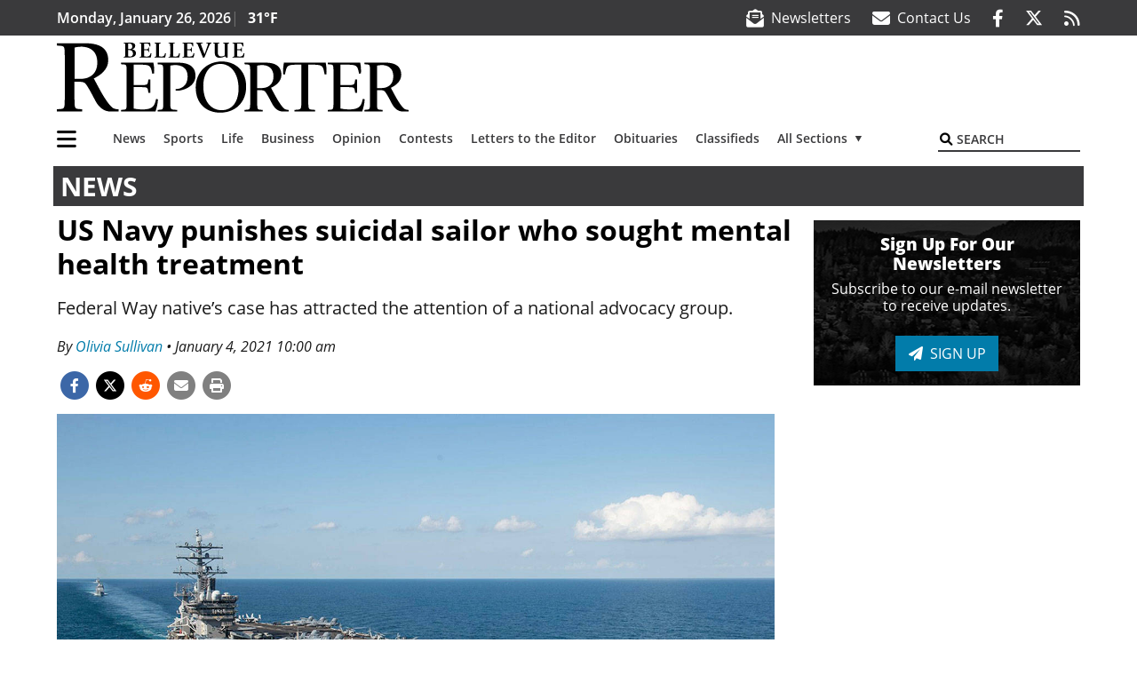

--- FILE ---
content_type: text/html; charset=UTF-8
request_url: https://www.bellevuereporter.com/news/us-navy-punishes-suicidal-sailor-who-sought-mental-health-treatment/
body_size: 33596
content:
<!DOCTYPE html>
<html lang="en-US" prefix="og: http://ogp.me/ns# fb: http://ogp.me/ns/fb#">
<head>
    <meta charset="UTF-8">
    <meta name="viewport" content="width=device-width, initial-scale=1, shrink-to-fit=no">
    <meta name="theme-color" content="#00aeef"> <!--3a3a3c-->
        <link rel="profile" href="http://gmpg.org/xfn/11">
    <style>article,header,main,nav{display:block}img{max-width:100%;height:auto}:root{--mm-ocd-width:80%;--mm-ocd-min-width:200px;--mm-ocd-max-width:340px}:root{--mm-spn-item-height:36px;--mm-spn-item-indent:40px;--mm-spn-line-height:24px}:root{--blue:#007bff;--indigo:#6610f2;--purple:#6f42c1;--pink:#e83e8c;--red:#d32f3c;--orange:#fd7e14;--yellow:#ffc107;--green:#28a745;--teal:#20c997;--cyan:#17a2b8;--white:#fff;--gray:#666666;--gray-dark:#333333;--primary:#027caa;--secondary:#3a3a3c;--success:#28a745;--info:#17a2b8;--warning:#efa72e;--danger:#d32f3c;--light:#e5e5e5;--dark:#111111;--white:#fff;--red:#d32f3c;--breakpoint-xs:0;--breakpoint-sm:576px;--breakpoint-md:768px;--breakpoint-lg:992px;--breakpoint-xl:1200px;--font-family-sans-serif:"Open Sans",sans-serif;--font-family-monospace:SFMono-Regular,Menlo,Monaco,Consolas,"Liberation Mono","Courier New",monospace}*,::after,::before{box-sizing:border-box}html{font-family:sans-serif;line-height:1.15;-webkit-text-size-adjust:100%}article,figure,header,main,nav{display:block}body{margin:0;font-family:"Open Sans",sans-serif;font-size:1rem;font-weight:400;line-height:1.5;color:#1a1a1a;text-align:left;background-color:#fff}h2{margin-top:0;margin-bottom:.5rem}p{margin-top:0;margin-bottom:1rem}ul{margin-top:0;margin-bottom:1rem}ul ul{margin-bottom:0}a{color:#027caa;text-decoration:none;background-color:transparent}figure{margin:0 0 1rem}img{vertical-align:middle;border-style:none}svg{overflow:hidden;vertical-align:middle}button{border-radius:0}button,input{margin:0;font-family:inherit;font-size:inherit;line-height:inherit}button,input{overflow:visible}button{text-transform:none}[type=button],[type=submit],button{-webkit-appearance:button}[type=button]::-moz-focus-inner,[type=submit]::-moz-focus-inner,button::-moz-focus-inner{padding:0;border-style:none}::-webkit-file-upload-button{font:inherit;-webkit-appearance:button}h2{margin-bottom:.5rem;font-weight:500;line-height:1.2}h2{font-size:2rem}.container{width:100%;padding-right:.25rem;padding-left:.25rem;margin-right:auto;margin-left:auto}@media (min-width:576px){.container{max-width:560px}}@media (min-width:768px){.container{max-width:740px}}@media (min-width:992px){.container{max-width:980px}}@media (min-width:1200px){.container{max-width:1160px}}.row{display:flex;flex-wrap:wrap;margin-right:-.25rem;margin-left:-.25rem}.col,.col-12,.col-lg-4,.col-lg-8,.col-md{position:relative;width:100%;padding-right:.25rem;padding-left:.25rem}.col{flex-basis:0;flex-grow:1;max-width:100%}.col-12{flex:0 0 100%;max-width:100%}.order-first{order:-1}@media (min-width:768px){.col-md{flex-basis:0;flex-grow:1;max-width:100%}}@media (min-width:992px){.col-lg-4{flex:0 0 33.33333333%;max-width:33.33333333%}.col-lg-8{flex:0 0 66.66666667%;max-width:66.66666667%}}.collapse:not(.show){display:none}.dropdown{position:relative}.dropdown-toggle{white-space:nowrap}.dropdown-toggle::after{display:inline-block;margin-left:.255em;vertical-align:.255em;content:"";border-top:.3em solid;border-right:.3em solid transparent;border-bottom:0;border-left:.3em solid transparent}.dropdown-menu{position:absolute;top:100%;left:0;z-index:1000;display:none;float:left;min-width:10rem;padding:.5rem 0;margin:.125rem 0 0;font-size:1rem;color:#1a1a1a;text-align:left;list-style:none;background-color:#fff;background-clip:padding-box;border:2px solid rgba(0,0,0,.15)}.dropdown-item{display:block;width:100%;padding:.25rem 1.5rem;clear:both;font-weight:400;color:#1a1a1a;text-align:inherit;white-space:nowrap;background-color:transparent;border:0}.nav-link{display:block;padding:.5rem 1rem}.navbar{position:relative;display:flex;flex-wrap:wrap;align-items:center;justify-content:space-between;padding:.5rem 1rem}.navbar .container{display:flex;flex-wrap:wrap;align-items:center;justify-content:space-between}.navbar-brand{display:inline-block;padding-top:.3125rem;padding-bottom:.3125rem;margin-right:1rem;font-size:1.25rem;line-height:inherit;white-space:nowrap}.navbar-nav{display:flex;flex-direction:column;padding-left:0;margin-bottom:0;list-style:none}.navbar-nav .nav-link{padding-right:0;padding-left:0}.navbar-nav .dropdown-menu{position:static;float:none}.navbar-collapse{flex-basis:100%;flex-grow:1;align-items:center}.navbar-toggler{padding:.25rem .75rem;font-size:1.25rem;line-height:1;background-color:transparent;border:2px solid transparent}@media (max-width:1199.98px){.navbar-expand-xl>.container{padding-right:0;padding-left:0}}.navbar-light .navbar-nav .nav-link{color:#3a3a3c}.navbar-light .navbar-nav .active>.nav-link{color:#606063}.navbar-light .navbar-toggler{color:#3a3a3c;border-color:rgba(0,0,0,.1)}.bg-secondary{background-color:#3a3a3c!important}.rounded{border-radius:.25rem!important}.d-none{display:none!important}.d-block{display:block!important}.d-flex{display:flex!important}@media (min-width:992px){.d-lg-block{display:block!important}.d-lg-flex{display:flex!important}}@media (min-width:1200px){.navbar-expand-xl{flex-flow:row nowrap;justify-content:flex-start}.navbar-expand-xl .navbar-nav{flex-direction:row}.navbar-expand-xl .navbar-nav .dropdown-menu{position:absolute}.navbar-expand-xl .navbar-nav .nav-link{padding-right:.5rem;padding-left:.5rem}.navbar-expand-xl>.container{flex-wrap:nowrap}.navbar-expand-xl .navbar-collapse{display:flex!important;flex-basis:auto}.navbar-expand-xl .navbar-toggler{display:none}.d-xl-none{display:none!important}.d-xl-inline-block{display:inline-block!important}.d-xl-flex{display:flex!important}}.justify-content-between{justify-content:space-between!important}.align-items-center{align-items:center!important}.sr-only{position:absolute;width:1px;height:1px;padding:0;margin:-1px;overflow:hidden;clip:rect(0,0,0,0);white-space:nowrap;border:0}.w-100{width:100%!important}.mb-0{margin-bottom:0!important}.ml-0{margin-left:0!important}.mt-2{margin-top:.5rem!important}.mr-2{margin-right:.5rem!important}.py-0{padding-top:0!important}.px-0{padding-right:0!important}.py-0{padding-bottom:0!important}.pl-0,.px-0{padding-left:0!important}.pt-2,.py-2{padding-top:.5rem!important}.pr-2{padding-right:.5rem!important}.pb-2,.py-2{padding-bottom:.5rem!important}.px-gutter{padding-right:.25rem!important}.px-gutter{padding-left:.25rem!important}.ml-auto{margin-left:auto!important}@media (min-width:576px){.pr-sm-4{padding-right:1.5rem!important}}@media (min-width:992px){.mb-lg-0{margin-bottom:0!important}.pr-lg-3{padding-right:1rem!important}.text-lg-left{text-align:left!important}.text-lg-right{text-align:right!important}}.text-dark{color:#111!important}.wrapper{padding:.5rem 0}article img,figure,img,img.wp-post-image{max-width:100%;height:auto}a.skip-link{position:fixed;z-index:1000;top:0;right:0}.fab,.fas{-moz-osx-font-smoothing:grayscale;-webkit-font-smoothing:antialiased;display:var(--fa-display,inline-block);font-style:normal;font-variant:normal;line-height:1;text-rendering:auto}.fa-2x{font-size:2em}.fa-lg{font-size:1.25em;line-height:.05em;vertical-align:-.075em}.fa-stack{display:inline-block;height:2em;line-height:2em;position:relative;vertical-align:middle;width:2.5em}.fa-stack-1x,.fa-stack-2x{left:0;position:absolute;text-align:center;width:100%;z-index:var(--fa-stack-z-index,auto)}.fa-stack-1x{line-height:inherit}.fa-stack-2x{font-size:2em}.fa-bars::before{content:"\f0c9"}.fa-circle::before{content:"\f111"}.fa-envelope::before{content:"\f0e0"}.fa-envelope-open-text::before{content:"\f658"}.fa-search::before{content:"\f002"}.fa-print::before{content:"\f02f"}.fa-rss::before{content:"\f09e"}.fa-times::before{content:"\f00d"}.sr-only{position:absolute;width:1px;height:1px;padding:0;margin:-1px;overflow:hidden;clip:rect(0,0,0,0);white-space:nowrap;border-width:0}.sr-only-focusable:not(:focus){position:absolute;width:1px;height:1px;padding:0;margin:-1px;overflow:hidden;clip:rect(0,0,0,0);white-space:nowrap;border-width:0}:host,:root{--fa-font-solid:normal 900 1em/1 "Font Awesome 6 Pro"}.fas{font-family:"Font Awesome 6 Pro";font-weight:900}:host,:root{--fa-font-brands:normal 400 1em/1 "Font Awesome 6 Brands"}.fab{font-family:"Font Awesome 6 Brands";font-weight:400}.fa-facebook-f:before{content:"\f39e"}.fa-reddit-alien:before{content:"\f281"}.fa-twitter:before{content:"\f099"}.row__underline{position:relative;border-bottom:2px solid transparent}.row__underline::after{content:"";background:#3a3a3c;width:calc(100% - .5rem);height:2px;position:absolute;bottom:-2px;left:0;right:0;margin:0 auto}.socials{display:inline}.socials a{margin-left:1.25rem}.socials.socials__header{display:none}.socials.socials__header a{color:#fff}.socials.socials__single{display:flex;justify-content:flex-start;margin-bottom:1rem}.socials.socials__single a{margin-left:.25rem}.socials.socials__single a:first-of-type{margin-left:0}.socials.socials__single a.facebook .fa-stack-2x{color:#3c67a7}.socials.socials__single a.twitter .fa-stack-2x{color:#1da1f2}.socials.socials__single a.reddit .fa-stack-2x{color:#ff5700}.socials.socials__single a .fa-stack-1x{color:#fff}.socials.socials__single a .fa-stack-2x{color:grey}.pub-logo{max-width:65%}.pub-logo svg .logo-path-a{fill:#000}.page-header{display:flex;width:100%;justify-content:flex-start;align-items:center;margin-bottom:.5rem;background:#3a3a3c}.page-header .page-title{font-size:30px;font-weight:700;color:#fff;padding:.5rem;text-transform:uppercase;line-height:29px}#single-wrapper{padding-left:.75rem;padding-right:.75rem}#single-wrapper .entry-header .entry-title{margin-bottom:1rem}#single-wrapper .web-lead{margin-top:.5rem;margin-bottom:1rem}.entry-header .entry-title{font-weight:700;color:#000;margin-bottom:.25rem;display:block}.entry-header .entry-meta{font-style:italic;margin-bottom:.5rem;display:inline-block;font-size:1rem}.web-lead{font-size:1.25rem;margin-bottom:.5rem}.featured-image{margin-bottom:2rem}.featured-image img{width:100%}.site-search{position:relative;padding:.5rem 0}.site-search .search__icon{position:absolute;left:0;padding:0 2px}.site-search .search__icon i:before{font-size:.9rem;color:#000}.site-search .search__input{border-top:0;border-right:0;border-bottom:2px solid #3a3a3c;border-left:0;padding-left:1.3rem;width:10rem}.site-search .search__input::-moz-placeholder{font-weight:600;color:#3a3a3c;text-transform:uppercase;opacity:1}.site-search .search__input:-ms-input-placeholder{font-weight:600;color:#3a3a3c;text-transform:uppercase;opacity:1}.site-search.mobile-search .search__icon i:before{font-size:1.33rem}.site-search.mobile-search .search__input{padding-left:2rem;width:100%}.sidebar-active.site-main .post figure{max-width:808px}@media (min-width:1200px){#primary.content-area.right-sidebar-active{max-width:852px}.pub-logo{max-width:100%}.latest-ad-col__big{flex:0 0 calc(728px + .5rem);max-width:calc(728px + .5rem)}}#main-menu{min-width:400px}#main-menu .menu-item{font-size:16px}.navbar-brand{margin-right:0}.navbar-toggler{padding:.75rem 1rem;font-size:1.25rem;line-height:1;border:none;border-radius:0;margin-left:auto;display:inline-block}.navbar-nav .menu-item:first-of-type>.nav-link{padding-left:0}.navbar-nav .nav-link{font-weight:600}#topNav{z-index:10;position:relative}#topNav .header-date{color:#fff;font-weight:600}@media (min-width:576px){.navbar-toggler{margin-right:15px}}@media (min-width:992px){.socials.socials__header{display:inline}.navbar-toggler{display:none}}#mmenuContainer{display:none}.mmenu-toggler{padding:.25rem .75rem;font-size:1.25rem;line-height:1;background-color:transparent;border:1px solid transparent;position:relative}#mmenuContainer .mmenu-toggler{display:block;padding:.25rem .75rem;margin-right:1.25rem;margin-left:auto;z-index:1;color:#027caa}#mmenuContainer a{border:1px solid transparent}.ai-container{width:100%;height:auto;background:#fff;display:flex;justify-content:center;align-items:center}</style>
    <link rel="stylesheet" href="https://www.bellevuereporter.com/wp-content/themes/momentous-spibel/css/child-theme.min.css?v=2.0.0" media="print" onload="this.media='all'" />
    <link rel="preload" href="https://www.bellevuereporter.com/wp-content/themes/momentous-spibel/fonts/fa-regular-400.woff2" as="font" type="font/woff2" crossorigin>
    <link rel="preload" href="https://www.bellevuereporter.com/wp-content/themes/momentous-spibel/fonts/fa-brands-400.woff2" as="font" type="font/woff2" crossorigin>
    <link rel="preload" href="https://www.bellevuereporter.com/wp-content/themes/momentous-spibel/fonts/fa-solid-900.woff2" as="font" type="font/woff2" crossorigin>
    <title>US Navy punishes suicidal sailor who sought mental health treatment | Bellevue Reporter</title>
<meta name='robots' content='max-image-preview:large' />
	<style>img:is([sizes="auto" i], [sizes^="auto," i]) { contain-intrinsic-size: 3000px 1500px }</style>
	
<!-- This site is optimized with the Yoast SEO Premium plugin v6.2 - https://yoa.st/1yg?utm_content=6.2 -->
<meta name="description" content="Federal Way native&rsquo;s case has attracted the attention of a national advocacy group."/>
<meta name="news_keywords" content="headlines" />
<meta name="original-source" content="https://www.bellevuereporter.com/news/us-navy-punishes-suicidal-sailor-who-sought-mental-health-treatment/" />
<link rel="canonical" href="https://www.bellevuereporter.com/news/us-navy-punishes-suicidal-sailor-who-sought-mental-health-treatment/" />
<link rel="publisher" href="https://plus.google.com/u/0/b/115154225009872671319/115154225009872671319/posts"/>
<meta property="og:locale" content="en_US" />
<meta property="og:type" content="article" />
<meta property="og:title" content="US Navy punishes suicidal sailor who sought mental health treatment | Bellevue Reporter" />
<meta property="og:description" content="Federal Way native&rsquo;s case has attracted the attention of a national advocacy group." />
<meta property="og:url" content="https://www.bellevuereporter.com/news/us-navy-punishes-suicidal-sailor-who-sought-mental-health-treatment/" />
<meta property="og:site_name" content="Bellevue Reporter" />
<meta property="article:publisher" content="https://www.facebook.com/BellevueReporter" />
<meta property="article:section" content="News" />
<meta property="article:published_time" content="2021-01-04T10:00:00-08:00" />
<meta property="fb:admins" content="100002304548680" />
<meta property="og:image" content="https://www.bellevuereporter.com/wp-content/uploads/2021/01/23811186_web1_T-IKE-FWM.jpg" />
<meta property="og:image:secure_url" content="https://www.bellevuereporter.com/wp-content/uploads/2021/01/23811186_web1_T-IKE-FWM.jpg" />
<meta property="og:image:width" content="1302" />
<meta property="og:image:height" content="868" />
<meta name="twitter:card" content="summary_large_image" />
<meta name="twitter:description" content="Federal Way native&rsquo;s case has attracted the attention of a national advocacy group." />
<meta name="twitter:title" content="US Navy punishes suicidal sailor who sought mental health treatment | Bellevue Reporter" />
<meta name="twitter:site" content="@BelReporter" />
<meta name="twitter:image" content="https://www.bellevuereporter.com/wp-content/uploads/2021/01/23811186_web1_T-IKE-FWM.jpg" />
<meta name="twitter:creator" content="@BelReporter" />
<script type='application/ld+json'>{"@context":"http:\/\/schema.org","@type":"WebSite","@id":"#website","url":"https:\/\/www.bellevuereporter.com\/","name":"Bellevue Reporter","potentialAction":{"@type":"SearchAction","target":"https:\/\/www.bellevuereporter.com\/?s={search_term_string}","query-input":"required name=search_term_string"}}</script>
<script type='application/ld+json'>{"@context":"http:\/\/schema.org","@type":"Organization","url":"https:\/\/www.bellevuereporter.com\/news\/us-navy-punishes-suicidal-sailor-who-sought-mental-health-treatment\/","sameAs":["https:\/\/www.facebook.com\/BellevueReporter","https:\/\/plus.google.com\/u\/0\/b\/115154225009872671319\/115154225009872671319\/posts","https:\/\/twitter.com\/BelReporter"],"@id":"#organization","name":"Bellevue Reporter","logo":"http:\/\/spibel.wpengine.com\/wp-content\/themes\/spibel\/assets\/images\/logo-1200.png"}</script>
<!-- / Yoast SEO Premium plugin. -->

<link rel="alternate" type="application/rss+xml" title="Bellevue Reporter &raquo; Feed" href="https://www.bellevuereporter.com/feed/" />
<link rel="alternate" type="application/rss+xml" title="Bellevue Reporter &raquo; Comments Feed" href="https://www.bellevuereporter.com/comments/feed/" />
<link rel='stylesheet' id='marketplace_section_styles-css' href='https://www.bellevuereporter.com/wp-content/plugins/marketplace-shortcode-block-momentous/css/marketplace.css?ver=6.8.3' type='text/css' media='all' />
<link rel='stylesheet' id='weather_bug_styles-css' href='https://www.bellevuereporter.com/wp-content/plugins/weather-bug-momentous/css/weather-bug.css?ver=6.8.3' type='text/css' media='all' />
<link rel='stylesheet' id='wp-block-library-css' href='https://www.bellevuereporter.com/wp-includes/css/dist/block-library/style.min.css?ver=6.8.3' type='text/css' media='all' />
<style id='classic-theme-styles-inline-css' type='text/css'>
/*! This file is auto-generated */
.wp-block-button__link{color:#fff;background-color:#32373c;border-radius:9999px;box-shadow:none;text-decoration:none;padding:calc(.667em + 2px) calc(1.333em + 2px);font-size:1.125em}.wp-block-file__button{background:#32373c;color:#fff;text-decoration:none}
</style>
<style id='global-styles-inline-css' type='text/css'>
:root{--wp--preset--aspect-ratio--square: 1;--wp--preset--aspect-ratio--4-3: 4/3;--wp--preset--aspect-ratio--3-4: 3/4;--wp--preset--aspect-ratio--3-2: 3/2;--wp--preset--aspect-ratio--2-3: 2/3;--wp--preset--aspect-ratio--16-9: 16/9;--wp--preset--aspect-ratio--9-16: 9/16;--wp--preset--color--black: #000000;--wp--preset--color--cyan-bluish-gray: #abb8c3;--wp--preset--color--white: #ffffff;--wp--preset--color--pale-pink: #f78da7;--wp--preset--color--vivid-red: #cf2e2e;--wp--preset--color--luminous-vivid-orange: #ff6900;--wp--preset--color--luminous-vivid-amber: #fcb900;--wp--preset--color--light-green-cyan: #7bdcb5;--wp--preset--color--vivid-green-cyan: #00d084;--wp--preset--color--pale-cyan-blue: #8ed1fc;--wp--preset--color--vivid-cyan-blue: #0693e3;--wp--preset--color--vivid-purple: #9b51e0;--wp--preset--gradient--vivid-cyan-blue-to-vivid-purple: linear-gradient(135deg,rgba(6,147,227,1) 0%,rgb(155,81,224) 100%);--wp--preset--gradient--light-green-cyan-to-vivid-green-cyan: linear-gradient(135deg,rgb(122,220,180) 0%,rgb(0,208,130) 100%);--wp--preset--gradient--luminous-vivid-amber-to-luminous-vivid-orange: linear-gradient(135deg,rgba(252,185,0,1) 0%,rgba(255,105,0,1) 100%);--wp--preset--gradient--luminous-vivid-orange-to-vivid-red: linear-gradient(135deg,rgba(255,105,0,1) 0%,rgb(207,46,46) 100%);--wp--preset--gradient--very-light-gray-to-cyan-bluish-gray: linear-gradient(135deg,rgb(238,238,238) 0%,rgb(169,184,195) 100%);--wp--preset--gradient--cool-to-warm-spectrum: linear-gradient(135deg,rgb(74,234,220) 0%,rgb(151,120,209) 20%,rgb(207,42,186) 40%,rgb(238,44,130) 60%,rgb(251,105,98) 80%,rgb(254,248,76) 100%);--wp--preset--gradient--blush-light-purple: linear-gradient(135deg,rgb(255,206,236) 0%,rgb(152,150,240) 100%);--wp--preset--gradient--blush-bordeaux: linear-gradient(135deg,rgb(254,205,165) 0%,rgb(254,45,45) 50%,rgb(107,0,62) 100%);--wp--preset--gradient--luminous-dusk: linear-gradient(135deg,rgb(255,203,112) 0%,rgb(199,81,192) 50%,rgb(65,88,208) 100%);--wp--preset--gradient--pale-ocean: linear-gradient(135deg,rgb(255,245,203) 0%,rgb(182,227,212) 50%,rgb(51,167,181) 100%);--wp--preset--gradient--electric-grass: linear-gradient(135deg,rgb(202,248,128) 0%,rgb(113,206,126) 100%);--wp--preset--gradient--midnight: linear-gradient(135deg,rgb(2,3,129) 0%,rgb(40,116,252) 100%);--wp--preset--font-size--small: 13px;--wp--preset--font-size--medium: 20px;--wp--preset--font-size--large: 36px;--wp--preset--font-size--x-large: 42px;--wp--preset--spacing--20: 0.44rem;--wp--preset--spacing--30: 0.67rem;--wp--preset--spacing--40: 1rem;--wp--preset--spacing--50: 1.5rem;--wp--preset--spacing--60: 2.25rem;--wp--preset--spacing--70: 3.38rem;--wp--preset--spacing--80: 5.06rem;--wp--preset--shadow--natural: 6px 6px 9px rgba(0, 0, 0, 0.2);--wp--preset--shadow--deep: 12px 12px 50px rgba(0, 0, 0, 0.4);--wp--preset--shadow--sharp: 6px 6px 0px rgba(0, 0, 0, 0.2);--wp--preset--shadow--outlined: 6px 6px 0px -3px rgba(255, 255, 255, 1), 6px 6px rgba(0, 0, 0, 1);--wp--preset--shadow--crisp: 6px 6px 0px rgba(0, 0, 0, 1);}:where(.is-layout-flex){gap: 0.5em;}:where(.is-layout-grid){gap: 0.5em;}body .is-layout-flex{display: flex;}.is-layout-flex{flex-wrap: wrap;align-items: center;}.is-layout-flex > :is(*, div){margin: 0;}body .is-layout-grid{display: grid;}.is-layout-grid > :is(*, div){margin: 0;}:where(.wp-block-columns.is-layout-flex){gap: 2em;}:where(.wp-block-columns.is-layout-grid){gap: 2em;}:where(.wp-block-post-template.is-layout-flex){gap: 1.25em;}:where(.wp-block-post-template.is-layout-grid){gap: 1.25em;}.has-black-color{color: var(--wp--preset--color--black) !important;}.has-cyan-bluish-gray-color{color: var(--wp--preset--color--cyan-bluish-gray) !important;}.has-white-color{color: var(--wp--preset--color--white) !important;}.has-pale-pink-color{color: var(--wp--preset--color--pale-pink) !important;}.has-vivid-red-color{color: var(--wp--preset--color--vivid-red) !important;}.has-luminous-vivid-orange-color{color: var(--wp--preset--color--luminous-vivid-orange) !important;}.has-luminous-vivid-amber-color{color: var(--wp--preset--color--luminous-vivid-amber) !important;}.has-light-green-cyan-color{color: var(--wp--preset--color--light-green-cyan) !important;}.has-vivid-green-cyan-color{color: var(--wp--preset--color--vivid-green-cyan) !important;}.has-pale-cyan-blue-color{color: var(--wp--preset--color--pale-cyan-blue) !important;}.has-vivid-cyan-blue-color{color: var(--wp--preset--color--vivid-cyan-blue) !important;}.has-vivid-purple-color{color: var(--wp--preset--color--vivid-purple) !important;}.has-black-background-color{background-color: var(--wp--preset--color--black) !important;}.has-cyan-bluish-gray-background-color{background-color: var(--wp--preset--color--cyan-bluish-gray) !important;}.has-white-background-color{background-color: var(--wp--preset--color--white) !important;}.has-pale-pink-background-color{background-color: var(--wp--preset--color--pale-pink) !important;}.has-vivid-red-background-color{background-color: var(--wp--preset--color--vivid-red) !important;}.has-luminous-vivid-orange-background-color{background-color: var(--wp--preset--color--luminous-vivid-orange) !important;}.has-luminous-vivid-amber-background-color{background-color: var(--wp--preset--color--luminous-vivid-amber) !important;}.has-light-green-cyan-background-color{background-color: var(--wp--preset--color--light-green-cyan) !important;}.has-vivid-green-cyan-background-color{background-color: var(--wp--preset--color--vivid-green-cyan) !important;}.has-pale-cyan-blue-background-color{background-color: var(--wp--preset--color--pale-cyan-blue) !important;}.has-vivid-cyan-blue-background-color{background-color: var(--wp--preset--color--vivid-cyan-blue) !important;}.has-vivid-purple-background-color{background-color: var(--wp--preset--color--vivid-purple) !important;}.has-black-border-color{border-color: var(--wp--preset--color--black) !important;}.has-cyan-bluish-gray-border-color{border-color: var(--wp--preset--color--cyan-bluish-gray) !important;}.has-white-border-color{border-color: var(--wp--preset--color--white) !important;}.has-pale-pink-border-color{border-color: var(--wp--preset--color--pale-pink) !important;}.has-vivid-red-border-color{border-color: var(--wp--preset--color--vivid-red) !important;}.has-luminous-vivid-orange-border-color{border-color: var(--wp--preset--color--luminous-vivid-orange) !important;}.has-luminous-vivid-amber-border-color{border-color: var(--wp--preset--color--luminous-vivid-amber) !important;}.has-light-green-cyan-border-color{border-color: var(--wp--preset--color--light-green-cyan) !important;}.has-vivid-green-cyan-border-color{border-color: var(--wp--preset--color--vivid-green-cyan) !important;}.has-pale-cyan-blue-border-color{border-color: var(--wp--preset--color--pale-cyan-blue) !important;}.has-vivid-cyan-blue-border-color{border-color: var(--wp--preset--color--vivid-cyan-blue) !important;}.has-vivid-purple-border-color{border-color: var(--wp--preset--color--vivid-purple) !important;}.has-vivid-cyan-blue-to-vivid-purple-gradient-background{background: var(--wp--preset--gradient--vivid-cyan-blue-to-vivid-purple) !important;}.has-light-green-cyan-to-vivid-green-cyan-gradient-background{background: var(--wp--preset--gradient--light-green-cyan-to-vivid-green-cyan) !important;}.has-luminous-vivid-amber-to-luminous-vivid-orange-gradient-background{background: var(--wp--preset--gradient--luminous-vivid-amber-to-luminous-vivid-orange) !important;}.has-luminous-vivid-orange-to-vivid-red-gradient-background{background: var(--wp--preset--gradient--luminous-vivid-orange-to-vivid-red) !important;}.has-very-light-gray-to-cyan-bluish-gray-gradient-background{background: var(--wp--preset--gradient--very-light-gray-to-cyan-bluish-gray) !important;}.has-cool-to-warm-spectrum-gradient-background{background: var(--wp--preset--gradient--cool-to-warm-spectrum) !important;}.has-blush-light-purple-gradient-background{background: var(--wp--preset--gradient--blush-light-purple) !important;}.has-blush-bordeaux-gradient-background{background: var(--wp--preset--gradient--blush-bordeaux) !important;}.has-luminous-dusk-gradient-background{background: var(--wp--preset--gradient--luminous-dusk) !important;}.has-pale-ocean-gradient-background{background: var(--wp--preset--gradient--pale-ocean) !important;}.has-electric-grass-gradient-background{background: var(--wp--preset--gradient--electric-grass) !important;}.has-midnight-gradient-background{background: var(--wp--preset--gradient--midnight) !important;}.has-small-font-size{font-size: var(--wp--preset--font-size--small) !important;}.has-medium-font-size{font-size: var(--wp--preset--font-size--medium) !important;}.has-large-font-size{font-size: var(--wp--preset--font-size--large) !important;}.has-x-large-font-size{font-size: var(--wp--preset--font-size--x-large) !important;}
:where(.wp-block-post-template.is-layout-flex){gap: 1.25em;}:where(.wp-block-post-template.is-layout-grid){gap: 1.25em;}
:where(.wp-block-columns.is-layout-flex){gap: 2em;}:where(.wp-block-columns.is-layout-grid){gap: 2em;}
:root :where(.wp-block-pullquote){font-size: 1.5em;line-height: 1.6;}
</style>
<link rel='stylesheet' id='wpba_front_end_styles-css' href='https://www.bellevuereporter.com/wp-content/plugins/wp-better-attachments/assets/css/wpba-frontend.css?ver=1.3.11' type='text/css' media='all' />
<link rel='stylesheet' id='megamenu-css' href='https://www.bellevuereporter.com/wp-content/uploads/maxmegamenu/style.css?ver=0e0ab4' type='text/css' media='all' />
<script type="text/javascript" src="https://www.bellevuereporter.com/wp-includes/js/jquery/jquery.min.js?ver=3.7.1" id="jquery-core-js"></script>
<script type="text/javascript" src="https://www.bellevuereporter.com/wp-includes/js/jquery/jquery-migrate.min.js?ver=3.4.1" id="jquery-migrate-js"></script>
<script type="text/javascript" id="ai-jquery-js-js-extra">
/* <![CDATA[ */
var ai_front = {"wp_ai":"6.8.3+2.6.1","insertion_before":"BEFORE","insertion_after":"AFTER","insertion_prepend":"PREPEND CONTENT","insertion_append":"APPEND CONTENT","insertion_replace_content":"REPLACE CONTENT","insertion_replace_element":"REPLACE ELEMENT","cancel":"Cancel","use":"Use","add":"Add","parent":"Parent","cancel_element_selection":"Cancel element selection","select_parent_element":"Select parent element","css_selector":"CSS selector","use_current_selector":"Use current selector","element":"ELEMENT","path":"PATH","selector":"SELECTOR","visible":"VISIBLE","hidden":"HIDDEN","automatically_placed":"Automatically placed by AdSense Auto ads code"};
/* ]]> */
</script>
<script type="text/javascript" src="https://www.bellevuereporter.com/wp-content/plugins/ad-inserter-pro/includes/js/ai-jquery.js?ver=6.8.3+2.6.1" id="ai-jquery-js-js"></script>
<script> // Script to refresh ads on an interval
    // Ad unit names to not refresh
    const gptDontRefresh = [
        'adunit0',
        'adUnit2',
        'adUnit11',
        'adUnit15',
        'new_300x600_2',
        'new_728x90_1',
        'new_970x250_1',
        'HI-CM'
    ]

    // How frequently should ads refresh
    const gptRefreshInterval = 30000 // 30 seconds

    // Check if the ad unit path of each ad matches a disallowed value to determine if the particular ad unit is allowed to refresh
    function gptAllowRefresh(value) {
        let adPath = value.getAdUnitPath()
        let allowRefresh = true;
        gptDontRefresh.forEach(function (e) {
            if (adPath.includes(e)) {
                allowRefresh = false
            }
        })
        return allowRefresh
    }

    // Use previous function to find and refresh only allowed ads on our pre-defined interval
    googletag.cmd.push(function() {
        const gptRefreshSlots = gptAdSlots.filter(gptAllowRefresh)
        window.setInterval(() => {
            gptRefreshSlots.forEach(ad => googletag.pubads().refresh([ad]))
        }, gptRefreshInterval)
    })
</script>
<!-- End DoubleClick for Publishers -->

<!-- Amazon UAM -->
<!-- Now in Amazon Plugin -->
<!-- End Amazon UAM -->
<script type="text/javascript" src="https://www.bellevuereporter.com/wp-content/plugins/soundpress-header-bidding-amzn/js/hb-amzn-uam.js" id="header-bidding-amzn-js"></script>
<script type="text/javascript" src="https://www.bellevuereporter.com/wp-content/plugins/wp-retina-2x/app/picturefill.min.js?ver=1735823225" id="wr2x-picturefill-js-js"></script>
<script defer type="text/javascript" src="https://www.bellevuereporter.com/wp-content/plugins/marketplace-shortcode-block-momentous/js/marketplace.js?ver=6.8.3" id="marketplace_section_script-defer-js"></script>
<link rel="https://api.w.org/" href="https://www.bellevuereporter.com/wp-json/" /><link rel="alternate" title="JSON" type="application/json" href="https://www.bellevuereporter.com/wp-json/wp/v2/posts/40072" /><link rel="EditURI" type="application/rsd+xml" title="RSD" href="https://www.bellevuereporter.com/xmlrpc.php?rsd" />
<link rel='shortlink' href='https://www.bellevuereporter.com/?p=40072' />
<link rel="alternate" title="oEmbed (JSON)" type="application/json+oembed" href="https://www.bellevuereporter.com/wp-json/oembed/1.0/embed?url=https%3A%2F%2Fwww.bellevuereporter.com%2Fnews%2Fus-navy-punishes-suicidal-sailor-who-sought-mental-health-treatment%2F" />
<link rel="alternate" title="oEmbed (XML)" type="text/xml+oembed" href="https://www.bellevuereporter.com/wp-json/oembed/1.0/embed?url=https%3A%2F%2Fwww.bellevuereporter.com%2Fnews%2Fus-navy-punishes-suicidal-sailor-who-sought-mental-health-treatment%2F&#038;format=xml" />
		<meta property="fb:pages" content="206123666028 " />
		<!-- Google Tag Manager -->
<script>(function(w,d,s,l,i){w[l]=w[l]||[];w[l].push({'gtm.start':
new Date().getTime(),event:'gtm.js'});var f=d.getElementsByTagName(s)[0],
j=d.createElement(s),dl=l!='dataLayer'?'&l='+l:'';j.async=true;j.src=
'https://www.googletagmanager.com/gtm.js?id='+i+dl;f.parentNode.insertBefore(j,f);
})(window,document,'script','dataLayer','GTM-NDKHNZ4');</script>
<!-- End Google Tag Manager -->

<!-- Google Tag Manager -->
<script>(function(w,d,s,l,i){w[l]=w[l]||[];w[l].push({'gtm.start':
new Date().getTime(),event:'gtm.js'});var f=d.getElementsByTagName(s)[0],
j=d.createElement(s),dl=l!='dataLayer'?'&l='+l:'';j.async=true;j.src=
'https://www.googletagmanager.com/gtm.js?id='+i+dl;f.parentNode.insertBefore(j,f);
})(window,document,'script','dataLayer','GTM-5GL4CRL');</script>
<!-- End Google Tag Manager -->



<!-- Outbrain Script -->
<!--<script type="text/javascript" async="async" src="//widgets.outbrain.com/outbrain.js"></script>-->

<!-- JW Player -->
<script src="https://cdn.jwplayer.com/libraries/NOZVn4NA.js"></script>

<!-- Automatad -->
<!--<script type="text/javascript" src="https://go.automatad.com/geo/Gr3mYC/afihbs.js" async></script>-->

<!-- Next Millenium -->
<!--<script async src="https://powerad.ai/108978841253325/script.js"></script>-->

<script type='text/javascript'>
$(window).load(function(){
  Foundation.reInit('equalizer');
});
</script>

<script type='text/javascript'>
//If an ad iframe does not load, hide div. Horizontal divs have extra markup that DFP collapse divs doesn't hide
jQuery( document ).ready(function() {
   if ( jQuery( ".horizontal iframe" ).length ==0 ) {
     jQuery('.gpt-ad').hide();
} 
});
</script>

<script type='text/javascript'>
$(document).ready(function(){
	if ( $( ".home" ).length ) {
		$(".affinity-menu ul li").delay(1000).animate({"opacity": "1"}, 200);
	} else {
		$( ".affinity-menu ul li" ).addClass( "enabled" );
	}
});
</script>

<!-- Don't delete for now.
<script type='text/javascript'>
function thirty_pc() {
    var height = $(window).height();
    var thirtypc = (60 * height) / 100;
    thirtypc = parseInt(thirtypc) + 'px';
    $("ul.dropdown.menu.submenu.is-dropdown-submenu.first-sub.vertical").first().css({'max-height':thirtypc});
}
$(document).ready(function() {
    thirty_pc();
    $(window).bind('resize', thirty_pc);
});
</script>
-->

<!-- AM: Not sure what these are used for -->
<script type='text/javascript'>var _sf_startpt=(new Date()).getTime()</script>

<script type='text/javascript'>
// Add Foundation classes to entry-content tables to enable special features.
jQuery(document).ready(function() {
  $('.entry-content table, .entry-content p table').addClass('hover');
});
</script>

<!-- Facebook Pixel Code -->
<script>
  !function(f,b,e,v,n,t,s)
  {if(f.fbq)return;n=f.fbq=function(){n.callMethod?
  n.callMethod.apply(n,arguments):n.queue.push(arguments)};
  if(!f._fbq)f._fbq=n;n.push=n;n.loaded=!0;n.version='2.0';
  n.queue=[];t=b.createElement(e);t.async=!0;
  t.src=v;s=b.getElementsByTagName(e)[0];
  s.parentNode.insertBefore(t,s)}(window, document,'script',
  'https://connect.facebook.net/en_US/fbevents.js');
  fbq('init', '1847949945485914');
  fbq('track', 'PageView');
</script>
<noscript><img height="1" width="1" style="display:none"
  src="https://www.facebook.com/tr?id=1847949945485914&ev=PageView&noscript=1"
/></noscript>
<!-- End Facebook Pixel Code -->


<!-- Start Marfeel Code -->
<script type="text/javascript">
!function(){"use strict";function e(e){var t=!(arguments.length>1&&void 0!==arguments[1])||arguments[1],c=document.createElement("script");c.src=e,t?c.type="module":(c.async=!0,c.type="text/javascript",c.setAttribute("nomodule",""));var n=document.getElementsByTagName("script")[0];n.parentNode.insertBefore(c,n)}!function(t,c){!function(t,c,n){var a,o,r;n.accountId=c,null!==(a=t.marfeel)&&void 0!==a||(t.marfeel={}),null!==(o=(r=t.marfeel).cmd)&&void 0!==o||(r.cmd=[]),t.marfeel.config=n;var i="https://sdk.mrf.io/statics";e("".concat(i,"/marfeel-sdk.js?id=").concat(c),!0),e("".concat(i,"/marfeel-sdk.es5.js?id=").concat(c),!1)}(t,c,arguments.length>2&&void 0!==arguments[2]?arguments[2]:{})}(window,7739,{} /* Config */)}();
</script>
<!-- End Marfeel Code -->

<!-- This site is optimized with the Schema plugin v1.7.9.6 - https://schema.press -->
<script type="application/ld+json">{"@context":"https:\/\/schema.org\/","@type":"NewsArticle","mainEntityOfPage":{"@type":"WebPage","@id":"https:\/\/www.bellevuereporter.com\/news\/us-navy-punishes-suicidal-sailor-who-sought-mental-health-treatment\/"},"url":"https:\/\/www.bellevuereporter.com\/news\/us-navy-punishes-suicidal-sailor-who-sought-mental-health-treatment\/","headline":"US Navy punishes suicidal sailor who sought mental health treatment","datePublished":"2021-01-04T10:00:00-08:00","dateModified":"2021-01-04T10:00:00-08:00","publisher":{"@type":"Organization","@id":"https:\/\/www.bellevuereporter.com\/#organization","name":"Bellevue Reporter","logo":{"@type":"ImageObject","url":"http:\/\/www.bellevuereporter.com\/wp-content\/uploads\/2017\/07\/logo-bel.png","width":600,"height":60}},"image":{"@type":"ImageObject","url":"https:\/\/www.bellevuereporter.com\/wp-content\/uploads\/2021\/01\/23811186_web1_T-IKE-FWM.jpg","width":1302,"height":868},"articleSection":"Home","description":"\n\t\t\t\t<p>Federal Way native&rsquo;s case has attracted the attention of a national advocacy group. <\/p>\n\t\t\t","author":{"@type":"Person","name":"Olivia Sullivan","url":"https:\/\/www.bellevuereporter.com\/author\/olivia-sullivan\/","image":{"@type":"ImageObject","url":"https:\/\/secure.gravatar.com\/avatar\/bc9fb768ad2619eff3872bafbd7abc149537bcc9a7dd71a40b484d1bda88785d?s=96&d=mm&r=g","height":96,"width":96}},"commentCount":"0"}</script>


<!-- Google Analytics -->
<script async src="https://www.googletagmanager.com/gtag/js?id=UA-52608-25"></script>
<script>
  window.dataLayer = window.dataLayer || [];
  function gtag(){dataLayer.push(arguments);}
  gtag('js', new Date());

  gtag('config','UA-52608-25',{'dimension1': 'Olivia Sullivan','dimension2': 'news,northwest', 'dimension3': 'untagged', 'dimension4': 'post'});
  gtag('config','UA-109002081-1',{'dimension1': 'Olivia Sullivan','dimension2': 'news,northwest', 'dimension3': 'untagged', 'dimension4': 'post'});
  gtag('config','UA-109002081-5',{'dimension1': 'Olivia Sullivan','dimension2': 'news,northwest', 'dimension3': 'untagged', 'dimension4': 'post'});
  gtag('config','UA-109002081-2',{'dimension1': 'Olivia Sullivan','dimension2': 'news,northwest', 'dimension3': 'untagged', 'dimension4': 'post'});
</script>
<!-- End Google Analytics -->
<!-- Google Analytics Event elements -->
<script type='text/javascript'>
  $(document).ready(function(){
    $("ul.dropdown.menu:first-child > li > a.search").click(function(){
      gtag('event', 'Click', {'event_category': 'Main Navigation', 'event_label': 'Search Button'});
    });
    $("a.pub-logo-large").click(function(){
      gtag('event', 'Click', {'event_category': 'Main Navigation', 'event_label': 'Header Logo'});
    });
    $("ul.subscriber-tools li:first-child a").click(function(){
      gtag('event', 'Click', {'event_category': 'Main Navigation', 'event_label': 'Subscribe Button'});
    });
    $(".entry-content-meta .callout.related a").click(function(){
      gtag('event', 'Click', {'event_category': 'Recirculating Content', 'event_label': 'Related Content'});
    });
    $(".entry-content .post-attachment p a").click(function(){
      gtag('event', 'Click', {'event_category': 'Story Tools', 'event_label': 'Photo Gallery Image View'});
    });
    $(".module-adjacent-posts .adjacent-next a").click(function(){
      gtag('event', 'Click', {'event_category': 'Recirculating Content', 'event_label': 'Next Adjacent Story'});
    });
    $(".module-adjacent-posts .adjacent-prev a").click(function(){
      gtag('event', 'Click', {'event_category': 'Recirculating Content', 'event_label': 'Previous Adjacent Story'});
    });
  });
</script>
<!-- End Event elements -->
<meta name="mobile-web-app-capable" content="yes">
<meta name="apple-mobile-web-app-capable" content="yes">
<meta name="apple-mobile-web-app-title" content="Bellevue Reporter - Your local homepage.">
<link rel="icon" href="https://www.bellevuereporter.com/wp-content/uploads/2022/07/cropped-favicon-32x32.png" sizes="32x32" />
<link rel="icon" href="https://www.bellevuereporter.com/wp-content/uploads/2022/07/cropped-favicon-192x192.png" sizes="192x192" />
<link rel="apple-touch-icon" href="https://www.bellevuereporter.com/wp-content/uploads/2022/07/cropped-favicon-180x180.png" />
<meta name="msapplication-TileImage" content="https://www.bellevuereporter.com/wp-content/uploads/2022/07/cropped-favicon-270x270.png" />
		<style type="text/css" id="wp-custom-css">
			@media (max-width: 991px) {
	#right-sidebar .widget_recent_entries {
		display: none;
	}
}

.fa-twitter:before {
  display:inline-block;
  font-size:inherit;
  width:1em;
  overflow:visible;
  vertical-align:-.125em;
  content: url("data:image/svg+xml,%3Csvg xmlns='http://www.w3.org/2000/svg' viewBox='0 0 512 512'%3E%3Cpath d='M389.2 48h70.6L305.6 224.2 487 464H345L233.7 318.6 106.5 464H35.8L200.7 275.5 26.8 48H172.4L272.9 180.9 389.2 48zM364.4 421.8h39.1L151.1 88h-42L364.4 421.8z'/%3E%3C/svg%3E") !important;
}
.socials .fa-twitter:before {
  content: url("data:image/svg+xml,%3Csvg xmlns='http://www.w3.org/2000/svg' viewBox='0 0 512 512'%3E%3Cpath fill='white' d='M389.2 48h70.6L305.6 224.2 487 464H345L233.7 318.6 106.5 464H35.8L200.7 275.5 26.8 48H172.4L272.9 180.9 389.2 48zM364.4 421.8h39.1L151.1 88h-42L364.4 421.8z'/%3E%3C/svg%3E") !important;
}
.socials.socials__footer .fa-twitter:before {
  content: url("data:image/svg+xml,%3Csvg xmlns='http://www.w3.org/2000/svg' viewBox='0 0 512 512'%3E%3Cpath d='M389.2 48h70.6L305.6 224.2 487 464H345L233.7 318.6 106.5 464H35.8L200.7 275.5 26.8 48H172.4L272.9 180.9 389.2 48zM364.4 421.8h39.1L151.1 88h-42L364.4 421.8z'/%3E%3C/svg%3E") !important;
}
.socials.socials__single a.twitter .fa-stack-2x {
  color: #000;
}
.socials.socials__single a.twitter:hover .fa-stack-2x,
.socials.socials__single a.twitter:focus .fa-stack-2x{
  color: #2e2e2e;
}		</style>
		<style type="text/css">/** Mega Menu CSS: fs **/</style>
<style>
.ai-viewports                 {--ai: 1;}
.ai-viewport-3                { display: none !important;}
.ai-viewport-2                { display: none !important;}
.ai-viewport-1                { display: inherit !important;}
.ai-viewport-0                { display: none !important;}
@media (min-width: 768px) and (max-width: 979px) {
.ai-viewport-1                { display: none !important;}
.ai-viewport-2                { display: inherit !important;}
}
@media (max-width: 767px) {
.ai-viewport-1                { display: none !important;}
.ai-viewport-3                { display: inherit !important;}
}
</style>
<!-- DoubleClick for Publishers -->
<script type='text/javascript'>
    var googletag = googletag || {};
    googletag.cmd = googletag.cmd || [];
    (function() {
        var gads = document.createElement('script');
        gads.async = true;
        gads.type = 'text/javascript';
        var useSSL = 'https:' == document.location.protocol;
        gads.src = (useSSL ? 'https:' : 'http:') +
            '//www.googletagservices.com/tag/js/gpt.js';
        var node = document.getElementsByTagName('script')[0];
        node.parentNode.insertBefore(gads, node);
    })();
</script>

<script type='text/javascript'>
    var gptAdSlots = [];
    googletag.cmd.push(function() {
        var mappingHorizontal = googletag.sizeMapping().
        addSize([1024, 0],[[970, 250],[970, 90], [728, 90], [970, 30]]).
        addSize([768, 0],[[728, 90], [320, 50], [320, 100], [300, 50]]).
        addSize([340, 0],[[320, 50], [320, 100], [300, 50]]).
        addSize([0, 0],[300, 50]).
        build();
        var mappingVertical = googletag.sizeMapping().
        addSize([1024, 0],[[300, 1050],[300, 600], [300, 250]]).
        addSize([320, 0],[[300, 600],[300, 250]]).
        addSize([0, 0],[300, 250]).
        build();
        var mappingFeatured = googletag.sizeMapping().
        addSize([1024, 0],[[300, 1050],[300, 600]]).
        addSize([320, 0],[[300, 600]]).
        addSize([0, 0],[300, 250]).
        build();
        var mappingHIPencil = googletag.sizeMapping().
        addSize([980, 0],[[970, 30],[970, 250]]).
        addSize([0, 0],[320, 50]).
        build();
        var mappingPollSponsor = googletag.sizeMapping().
        addSize([1024, 0],[[500, 200]]).
        addSize([0, 0],[300, 250]).
        build();
        var mappingLdrBrdOnly = googletag.sizeMapping().
        addSize([768, 0], [728, 90]).
        addSize([320, 0], [320, 50]).
        build();
        var mappingBillBrdOnly = googletag.sizeMapping().
        addSize([980, 0], [970, 250]).
        addSize([768, 0], [728, 90]).
        addSize([320, 0], [320, 50]).
        build();
        var mappingHorizontalSmall = googletag.sizeMapping().
        addSize([1024, 0], [728, 90]).
        addSize([768, 0],[[728, 90], [320, 50], [320, 100], [300, 50]]).
        addSize([340, 0],[[320, 50], [320, 100], [300, 50]]).
        addSize([0, 0],[320, 50]).
        build();

        gptAdSlots[0] = googletag.defineSlot('/22692889424/sp/adunit0', [[320, 50], [970, 30], [970, 250]], 'div-gpt-0').defineSizeMapping(mappingHIPencil).addService(googletag.pubads());
        gptAdSlots[1] = googletag.defineSlot('/22692889424/sp/adUnit1', [970, 90], 'div-gpt-1').defineSizeMapping(mappingHorizontal).addService(googletag.pubads());
        gptAdSlots[2] = googletag.defineSlot('/22692889424/sp/adUnit2', [[300, 1050],[300, 600], [300, 250]], 'div-gpt-2').defineSizeMapping(mappingFeatured).addService(googletag.pubads());
        gptAdSlots[3] = googletag.defineSlot('/22692889424/sp/adUnit3', [[728, 90],[320, 50], [320, 100], [300, 50]], 'div-gpt-3').defineSizeMapping(mappingHorizontalSmall).addService(googletag.pubads());
        gptAdSlots[4] = googletag.defineSlot('/22692889424/sp/adUnit4', [[300, 600], [300, 250]], 'div-gpt-4').defineSizeMapping(mappingVertical).addService(googletag.pubads());
        gptAdSlots[5] = googletag.defineSlot('/22692889424/sp/adUnit5', [[728, 90],[320, 50], [320, 100], [300, 50]], 'div-gpt-5').defineSizeMapping(mappingLdrBrdOnly).addService(googletag.pubads());
        gptAdSlots[6] = googletag.defineSlot('/22692889424/sp/adUnit6', [[300, 1050],[300, 600], [300, 250]], 'div-gpt-6').defineSizeMapping(mappingVertical).addService(googletag.pubads());
        gptAdSlots[7] = googletag.defineSlot('/22692889424/sp/adUnit7', [[728, 90],[320, 50], [320, 100], [300, 50]], 'div-gpt-7').defineSizeMapping(mappingLdrBrdOnly).addService(googletag.pubads());
        gptAdSlots[8] = googletag.defineSlot('/22692889424/sp/adUnit8', [[300, 1050],[300, 600], [300, 250]], 'div-gpt-8').defineSizeMapping(mappingVertical).addService(googletag.pubads());
        gptAdSlots[9] = googletag.defineSlot('/22692889424/sp/adUnit9', [[970, 250],[970, 90], [728, 90],[320, 50], [320, 100], [300, 50]], 'div-gpt-9').defineSizeMapping(mappingHorizontal).addService(googletag.pubads());
        gptAdSlots[10] = googletag.defineSlot('/22692889424/sp/adUnit10', [[300, 1050],[300, 600], [300, 250]], 'div-gpt-10').defineSizeMapping(mappingVertical).addService(googletag.pubads());
        gptAdSlots[11] = googletag.defineSlot('/22692889424/sp/adUnit11', [[728, 90],[320, 50], [320, 100], [300, 50]], 'div-gpt-11').defineSizeMapping(mappingLdrBrdOnly).addService(googletag.pubads());
        gptAdSlots[12] = googletag.defineSlot('/22692889424/sp/adUnit12', [[300, 1050],[300, 600], [300, 250]], 'div-gpt-12').defineSizeMapping(mappingVertical).addService(googletag.pubads());
        gptAdSlots[13] = googletag.defineSlot('/22692889424/sp/adUnit13', [[728, 90],[320, 50], [320, 100], [300, 50]], 'div-gpt-13').defineSizeMapping(mappingLdrBrdOnly).addService(googletag.pubads());
        gptAdSlots[14] = googletag.defineSlot('/22692889424/sp/adUnit14', [[300, 1050],[300, 600], [300, 250]], 'div-gpt-14').defineSizeMapping(mappingVertical).addService(googletag.pubads());
        gptAdSlots[15] = googletag.defineSlot('/22692889424/sp/adUnit15', [[970, 250],[970, 90], [728, 90],[320, 50], [320, 100], [300, 50]], 'div-gpt-15').defineSizeMapping(mappingHorizontal).addService(googletag.pubads());
        gptAdSlots[16] = googletag.defineSlot('/22692889424/sp/adunit100', [280, 100], 'div-gpt-ad-1470105203778-0').addService(googletag.pubads());
        gptAdSlots[17] = googletag.defineSlot('/22692889424/sp/adunit100', [280, 100], 'div-gpt-ad-1470105203778-1').addService(googletag.pubads());
        gptAdSlots[18] = googletag.defineSlot('/22692889424/sp/adunit100', [120, 100], 'div-gpt-ad-1470105203778-2').addService(googletag.pubads());
        gptAdSlots[19] = googletag.defineSlot('/22692889424/sp/adunit100', [120, 100], 'div-gpt-ad-1470105203778-3').addService(googletag.pubads());
        gptAdSlots[20] = googletag.defineSlot('/22692889424/sp/adunit101', [500, 200], 'div-gpt-20').defineSizeMapping(mappingPollSponsor).addService(googletag.pubads());
        gptAdSlots[21] = googletag.defineSlot('/22692889424/sp/adunit102', [1,1], 'div-gpt-102').addService(googletag.pubads());
        gptAdSlots[22] = googletag.defineSlot('/22692889424/sp/adunit31', [300, 250], 'div-gpt-31').addService(googletag.pubads());
        gptAdSlots[23] = googletag.defineSlot('/22692889424/sp/adunit32', [300, 250], 'div-gpt-32').addService(googletag.pubads());
        gptAdSlots[24] = googletag.defineSlot('/22692889424/sp/adunit33', [300, 250], 'div-gpt-33').addService(googletag.pubads());
        gptAdSlots[25] = googletag.defineSlot('/22692889424/sp/adunit34', [300, 250], 'div-gpt-34').addService(googletag.pubads());
        gptAdSlots[26] = googletag.defineSlot('/22692889424/sp/adunit35', [300, 250], 'div-gpt-35').addService(googletag.pubads());
        gptAdSlots[27] = googletag.defineSlot('/22692889424/sp/adunit36', [300, 250], 'div-gpt-36').addService(googletag.pubads());
        gptAdSlots[28] = googletag.defineSlot('/22692889424/sp/adunit37', [300, 250], 'div-gpt-37').addService(googletag.pubads());
        gptAdSlots[29] = googletag.defineSlot('/22692889424/sp/adunit38', [300, 250], 'div-gpt-38').addService(googletag.pubads());
        gptAdSlots[30] = googletag.defineSlot('/22692889424/sp/adunit39', [300, 250], 'div-gpt-39').addService(googletag.pubads());
        gptAdSlots[31] = googletag.defineSlot('/22692889424/sp/mobile_instory_1', [[300,250],[320,50]], 'div-gpt-mobile_instory_1').addService(googletag.pubads());
        gptAdSlots[32] = googletag.defineSlot('/22692889424/sp/mobile_instory_2', [[300,250],[320,50]], 'div-gpt-mobile_instory_2').addService(googletag.pubads());
        gptAdSlots[33] = googletag.defineSlot('/22692889424/sp/mobile_instory_3', [[300,250],[320,50]], 'div-gpt-mobile_instory_3').addService(googletag.pubads());
        googletag.defineSlot('/22692889424/sp/contest0', [[728, 90], [320, 50], [320, 100], [300, 50]], 'contest0').defineSizeMapping(mappingLdrBrdOnly).addService(googletag.pubads());
        googletag.defineSlot('/22692889424/sp/contest1', [[300, 250], [300, 1050], [300, 600]], 'contest1').addService(googletag.pubads());
googletag.defineSlot('/22692889424/sp/contest2', [[300, 250], [300, 1050], [300, 600]], 'contest2').addService(googletag.pubads());
googletag.defineSlot('/22692889424/sp/contest3', [[300, 250], [300, 1050], [300, 600]], 'contest3').addService(googletag.pubads());
googletag.defineSlot('/22692889424/sp/contest4', [[300, 250], [300, 1050], [300, 600]], 'contest4').addService(googletag.pubads());
        googletag.pubads().setTargeting('site', ['bellevuereporter.com']).setTargeting("pageUrl", [window.location.pathname]);

        googletag.pubads().collapseEmptyDivs();
        googletag.enableServices();
    });
</script>    <script>
        var $ = jQuery.noConflict();
    </script>
    <div class="loggedInStatus"></div>
</head>

<body class="wp-singular post-template-default single single-post postid-40072 single-format-standard wp-embed-responsive wp-theme-momentous wp-child-theme-momentous-spibel mega-menu-primary group-blog">
<div class="site" id="page">
    <!-- ******************* The Navbar Area ******************* -->
    <div id="wrapper-navbar" itemscope itemtype="http://schema.org/WebSite">

        <a class="skip-link sr-only sr-only-focusable" href="#content">Skip to content</a>

        <div id="topNav" class="bg-secondary position-lg-static d-none d-lg-flex w-100">

                        <div class="container">
                
                <div class="row py-2">
                    <div class="d-none d-lg-flex col-lg-4 text-lg-left mb-lg-0">
                        <span class="header-date">Sunday, January 25, 2026</span> <div class="momentous-weather-bug-desktop-wrapper">
  <a class="weather-bug weather-bug-desktop" title="Current weather and forecast" href="/weather/">
    <img alt="" class="weather-bug-icon" src="https://www.accuweather.com/images/weathericons/35.svg"/>
    <span class="weather-bug-temperature">31°F</span>
  </a>
</div>
                    </div>
                    <div class="col-12 col-lg-8 d-flex align-items-center justify-content-between d-lg-block text-lg-right">
                        <div class="socials socials__header">
                            
                            <!--<a href="/subscribe/"><i class="fas fa-lg fa-newspaper mr-2"></i>Subscribe</a>-->
                            <a href="/newsletters/"><i class="fas fa-lg fa-envelope-open-text mr-2"></i>Newsletters</a>
                            <a href="/contact/"><i class="fas fa-lg fa-envelope mr-2"></i>Contact Us</a>

                                                            <a title="Find Us On Facebook" class="facebook" rel="noopener" target="_blank" href="https://www.facebook.com/BellevueReporter"><i class="fab fa-lg fa-facebook-f"></i></a>
	                        	                                                        <a title="Find Us On Twitter" class="twitter" rel="noopener" target="_blank" href="https://twitter.com/BelReporter/"><i class="fab fa-lg fa-twitter"></i></a>
	                        	                        	                        	                        	                                                        <a title="Access Our RSS Feed" class="rss" rel="noopener" target="_blank" href="/feed/"><i class="fas fa-lg fa-rss"></i></a>
	                                                </div>
                    </div>
                </div>

                <div class="d-none"> <!--Hides flash of unstyled while mmenu initializes-->
                    <div id="mmenuContainer">
                        <button id="mmenu-close" class="mmenu-toggler" type="button" aria-controls="navbarToggler" aria-expanded="false" aria-label="Close navigation">
                            <i class="fas fa-2x fa-times"></i>
                        </button>
                        <div id="navContainer" class="menu-primary-navigaton-container"><ul id="mobile-menu" class="menu"><li id="menu-item-51320" class="menu-item menu-item-type-post_type menu-item-object-page menu-item-51320"><a href="https://www.bellevuereporter.com/search/">Search</a></li>
<li id="menu-item-41" class="menu-item menu-item-type-post_type menu-item-object-page menu-item-41"><a href="https://www.bellevuereporter.com/newsletters/">Newsletters</a></li>
<li id="menu-item-48" class="menu-item menu-item-type-taxonomy menu-item-object-category current-post-ancestor current-menu-parent current-post-parent menu-item-has-children menu-item-48"><a href="https://www.bellevuereporter.com/news/">News</a>
<ul class="sub-menu">
	<li id="menu-item-19208" class="menu-item menu-item-type-taxonomy menu-item-object-category current-post-ancestor current-menu-parent current-post-parent menu-item-19208"><a href="https://www.bellevuereporter.com/news/">News</a></li>
	<li id="menu-item-30687" class="menu-item menu-item-type-taxonomy menu-item-object-category current-post-ancestor current-menu-parent current-post-parent menu-item-30687"><a href="https://www.bellevuereporter.com/northwest/">Northwest</a></li>
	<li id="menu-item-19199" class="menu-item menu-item-type-post_type menu-item-object-page menu-item-19199"><a href="https://www.bellevuereporter.com/submit-story-idea/">Submit a Story Idea</a></li>
	<li id="menu-item-19197" class="menu-item menu-item-type-post_type menu-item-object-page menu-item-19197"><a href="https://www.bellevuereporter.com/submit-photo/">Submit a Photo</a></li>
	<li id="menu-item-19198" class="menu-item menu-item-type-post_type menu-item-object-page menu-item-19198"><a href="https://www.bellevuereporter.com/submit-press-release/">Submit a Press Release</a></li>
</ul>
</li>
<li id="menu-item-46" class="menu-item menu-item-type-taxonomy menu-item-object-category menu-item-has-children menu-item-46"><a href="https://www.bellevuereporter.com/business/">Business</a>
<ul class="sub-menu">
	<li id="menu-item-19206" class="menu-item menu-item-type-taxonomy menu-item-object-category menu-item-19206"><a href="https://www.bellevuereporter.com/business/">Business</a></li>
	<li id="menu-item-19202" class="menu-item menu-item-type-post_type menu-item-object-page menu-item-19202"><a href="https://www.bellevuereporter.com/submit-business-news/">Submit Business News</a></li>
</ul>
</li>
<li id="menu-item-50" class="menu-item menu-item-type-taxonomy menu-item-object-category menu-item-has-children menu-item-50"><a href="https://www.bellevuereporter.com/sports/">Sports</a>
<ul class="sub-menu">
	<li id="menu-item-19211" class="menu-item menu-item-type-taxonomy menu-item-object-category menu-item-19211"><a href="https://www.bellevuereporter.com/sports/">Sports</a></li>
	<li id="menu-item-19203" class="menu-item menu-item-type-post_type menu-item-object-page menu-item-19203"><a href="https://www.bellevuereporter.com/submit-sports-results/">Submit Sports Results</a></li>
</ul>
</li>
<li id="menu-item-62211" class="menu-item menu-item-type-post_type menu-item-object-page menu-item-62211"><a href="https://www.bellevuereporter.com/contests/">Contests</a></li>
<li id="menu-item-47" class="menu-item menu-item-type-taxonomy menu-item-object-category menu-item-has-children menu-item-47"><a href="https://www.bellevuereporter.com/life/">Life</a>
<ul class="sub-menu">
	<li id="menu-item-19207" class="menu-item menu-item-type-taxonomy menu-item-object-category menu-item-19207"><a href="https://www.bellevuereporter.com/life/">Life</a></li>
	<li id="menu-item-19200" class="menu-item menu-item-type-post_type menu-item-object-page menu-item-19200"><a href="https://www.bellevuereporter.com/submit-wedding-announcement/">Submit a Wedding Announcement</a></li>
	<li id="menu-item-19201" class="menu-item menu-item-type-post_type menu-item-object-page menu-item-19201"><a href="https://www.bellevuereporter.com/submit-engagement-announcement/">Submit an Engagement Announcement</a></li>
	<li id="menu-item-19195" class="menu-item menu-item-type-post_type menu-item-object-page menu-item-19195"><a href="https://www.bellevuereporter.com/submit-birth-announcement/">Submit a Birth Announcement</a></li>
</ul>
</li>
<li id="menu-item-49" class="menu-item menu-item-type-taxonomy menu-item-object-category menu-item-has-children menu-item-49"><a href="https://www.bellevuereporter.com/opinion/">Opinion</a>
<ul class="sub-menu">
	<li id="menu-item-19210" class="menu-item menu-item-type-taxonomy menu-item-object-category menu-item-19210"><a href="https://www.bellevuereporter.com/opinion/">Opinion</a></li>
	<li id="menu-item-54" class="menu-item menu-item-type-custom menu-item-object-custom menu-item-54"><a href="/letters">Letters</a></li>
	<li id="menu-item-19196" class="menu-item menu-item-type-post_type menu-item-object-page menu-item-19196"><a href="https://www.bellevuereporter.com/submit-letter/">Submit a Letter to the Editor</a></li>
</ul>
</li>
<li id="menu-item-19209" class="menu-item menu-item-type-taxonomy menu-item-object-category menu-item-has-children menu-item-19209"><a href="https://www.bellevuereporter.com/obituaries/">Obituaries</a>
<ul class="sub-menu">
	<li id="menu-item-19212" class="menu-item menu-item-type-taxonomy menu-item-object-category menu-item-19212"><a href="https://www.bellevuereporter.com/obituaries/">Obituaries</a></li>
	<li id="menu-item-19193" class="menu-item menu-item-type-post_type menu-item-object-page menu-item-19193"><a href="https://www.bellevuereporter.com/place-obituary/">Place an Obituary</a></li>
</ul>
</li>
<li id="menu-item-52" class="menu-item menu-item-type-custom menu-item-object-custom menu-item-has-children menu-item-52"><a href="https://sound.ipublishmarketplace.com/washington">Classifieds</a>
<ul class="sub-menu">
	<li id="menu-item-19213" class="menu-item menu-item-type-custom menu-item-object-custom menu-item-19213"><a href="https://sound.ipublishmarketplace.com/washington">Classifieds</a></li>
	<li id="menu-item-51" class="menu-item menu-item-type-custom menu-item-object-custom menu-item-51"><a href="https://sound.ipublishadportal.com/classifieds/washington/index.html">Place a Classified Ad</a></li>
	<li id="menu-item-19216" class="menu-item menu-item-type-custom menu-item-object-custom menu-item-19216"><a href="https://sound.ipublishmarketplace.com/washington/category/employment/">Employment</a></li>
	<li id="menu-item-19220" class="menu-item menu-item-type-custom menu-item-object-custom menu-item-19220"><a href="https://sound.ipublishmarketplace.com/washington/category/real-estate-rentals/">Real Estate</a></li>
	<li id="menu-item-19223" class="menu-item menu-item-type-custom menu-item-object-custom menu-item-19223"><a href="https://sound.ipublishmarketplace.com/washington/category/vehicles-transportation/">Transportation</a></li>
	<li id="menu-item-19224" class="menu-item menu-item-type-custom menu-item-object-custom menu-item-19224"><a href="http://www.wapublicnotices.com/">Legal Notices</a></li>
	<li id="menu-item-19192" class="menu-item menu-item-type-post_type menu-item-object-page menu-item-19192"><a href="https://www.bellevuereporter.com/place-legal-notice/">Place a Legal Notice</a></li>
</ul>
</li>
<li id="menu-item-66" class="menu-item menu-item-type-post_type menu-item-object-page menu-item-66"><a href="https://www.bellevuereporter.com/print-editions/">e-Editions</a></li>
<li id="menu-item-45" class="menu-item menu-item-type-post_type menu-item-object-page current-post-parent menu-item-has-children menu-item-45"><a href="https://www.bellevuereporter.com/about/">About Us</a>
<ul class="sub-menu">
	<li id="menu-item-43" class="menu-item menu-item-type-post_type menu-item-object-page menu-item-43"><a href="https://www.bellevuereporter.com/contact/">Contact Us</a></li>
	<li id="menu-item-28880" class="menu-item menu-item-type-post_type menu-item-object-page menu-item-28880"><a href="https://www.bellevuereporter.com/delivery-report/">Report a delivery issue</a></li>
	<li id="menu-item-42" class="menu-item menu-item-type-post_type menu-item-object-page menu-item-42"><a href="https://www.bellevuereporter.com/terms/">Terms of Use</a></li>
	<li id="menu-item-44" class="menu-item menu-item-type-post_type menu-item-object-page menu-item-44"><a href="https://www.bellevuereporter.com/privacy/">Privacy Policy</a></li>
</ul>
</li>
</ul></div>                    </div>
                </div>

                            </div><!-- .container -->
                </div>

        <div class="main-nav">
            <div id="logoSection">

                <div class="container">
                    <div class="row pt-2">
                        <div id="logoWrapper" class="siteLogo col d-flex align-items-center order-first pb-2 pr-2 pr-sm-4">
                            <a href="/" class="navbar-brand py-0 w-100 logo__dark">
			                    <div class="pub-logo no-lazy"><svg id="Layer_1" data-name="Layer 1" xmlns="http://www.w3.org/2000/svg" viewBox="0 0 500 100">
	<title>bel-logo.svg</title>
	<path class="logo-path-a" d="M888.48,363.54a34.66,34.66,0,0,1,6.63-.84c8.33,0,16.56,3.8,16.56,16.16,0,11.94-8.12,16.7-17.1,16.7h-6.09Zm-18,65.41h25.86v-2.32l-3.85-.32c-4.06-.42-4.06-.95-4.06-13.84v-14h4c2.24,0,4.91,0,6.62,1.37,1.39,1.17,3.85,5.18,6.63,10.36l4.27,8.14c3.21,5.81,8.12,10.56,15.17,10.56h8.23v-2.32a11.16,11.16,0,0,1-5.34-1.06c-2.67-1.48-7.37-7.71-11.86-15.64-2.89-5.07-6.41-11.83-8-14.79,5.88-2.75,14.75-8.56,14.75-18.39,0-16.06-14.32-17.54-24.47-17.54H870.53v2.32l3.85.32c4.16.42,4.16.95,4.16,13.84v36.78c0,12.89,0,13.42-4.16,13.84l-3.85.32Zm-52,0h48.94c1.82-5.81,3.21-10.78,3.53-17.54l-2.67-.42c-2.14,8.66-3.21,15-20.2,15a62.54,62.54,0,0,1-11.65-1.37V394.19H846c8.34,0,10.26.1,10.9,4.44l.54,3.59h2.77v-19h-2.77l-.54,3.59c-.64,4.33-2.56,4.44-10.9,4.44h-9.51V362.17h8.87c15.07,0,15.28,1.58,17.63,12.89l2.57-.42c0-.95.21-1.8.21-4.23a59.41,59.41,0,0,0-1.18-11.2h-46v2.32l3.85.32c4.16.42,4.16.95,4.16,13.84v36.78c0,12.89,0,13.42-4.16,13.84l-3.85.32Zm-47.44,0h29.59v-2.32l-3.84-.32c-6-.42-6-.95-6-13.84v-50.3h5.56c15.07,0,15.28,1.58,17.63,13.84h2.57c0-.42.21-3.28.21-4.65a72.16,72.16,0,0,0-1.18-12.15H756.09a72.16,72.16,0,0,0-1.18,12.15c0,1.37.21,4.23.21,4.65h2.57c2.35-12.26,2.56-13.84,17.63-13.84h5.56v50.3c0,12.89,0,13.42-5.88,13.84l-4,.32Zm-52.9-65.41a34.66,34.66,0,0,1,6.63-.84c8.33,0,16.56,3.8,16.56,16.16,0,11.94-8.12,16.7-17.1,16.7h-6.09ZM700.2,429h25.86v-2.32l-3.85-.32c-4.06-.42-4.06-.95-4.06-13.84v-14h4c2.25,0,4.92,0,6.63,1.37,1.39,1.17,3.85,5.18,6.63,10.36l4.27,8.14c3.21,5.81,8.12,10.56,15.17,10.56H763v-2.32a11.16,11.16,0,0,1-5.34-1.06c-2.67-1.48-7.37-7.71-11.86-15.64-2.89-5.07-6.41-11.83-8-14.79,5.88-2.75,14.75-8.56,14.75-18.39,0-16.06-14.32-17.54-24.47-17.54H700.2v2.32l3.84.32c4.17.42,4.17.95,4.17,13.84v36.78c0,12.89,0,13.42-4.17,13.84l-3.84.32ZM641.52,392.6c0-18.28,9-31.49,24.42-31.49,16.1,0,25.74,15.11,25.74,35.08,0,15.43-6.56,30.86-24,30.86-15.49,0-26.16-12.89-26.16-34.45m24.21,37.94c20.31,0,36.73-13.84,36.73-37.09,0-23.46-15.9-35.83-34.78-35.83-19.8,0-36.93,14.16-36.93,37s14.67,35.93,35,35.93M576.61,429h27.67v-2.32l-3.84-.32c-5.88-.42-5.88-.95-5.88-13.84V363.54a34.66,34.66,0,0,1,6.63-.84c9.61,0,18,3.8,18,16.16,0,16-12.28,18.07-16.88,18.07v2.33h1.82c10,0,26.28-6.66,26.28-21,0-17.44-15.81-19-26-19H576.61v2.32l3.84.32c4.17.42,4.17.95,4.17,13.84v36.78c0,12.89,0,13.42-4.17,13.84l-3.84.32Zm-52,0h48.94c1.81-5.81,3.2-10.78,3.52-17.54l-2.67-.42c-2.13,8.66-3.2,15-20.19,15a62.54,62.54,0,0,1-11.65-1.37V394.19H552c8.33,0,10.26.1,10.9,4.44l.53,3.59h2.78v-19h-2.78l-.53,3.59c-.64,4.33-2.57,4.44-10.9,4.44h-9.51V362.17h8.87c15.07,0,15.28,1.58,17.63,12.89l2.57-.42c0-.95.21-1.8.21-4.23a59.41,59.41,0,0,0-1.18-11.2h-46v2.32l3.84.32c4.17.42,4.17.95,4.17,13.84v36.78c0,12.89,0,13.42-4.17,13.84l-3.84.32Zm-66.16-91.27a48.08,48.08,0,0,1,9.25-1.18c11.63,0,23.11,5.31,23.11,22.56,0,16.66-11.33,23.3-23.86,23.3h-8.5ZM433.36,429h36.09v-3.24l-5.37-.44c-5.67-.59-5.67-1.33-5.67-19.32V386.49h5.52c3.13,0,6.86,0,9.24,1.91,1.94,1.63,5.37,7.23,9.25,14.45l6,11.36c4.48,8.11,11.33,14.74,21.18,14.74H521v-3.24a15.78,15.78,0,0,1-7.46-1.47c-3.73-2.07-10.29-10.77-16.55-21.83-4-7.08-8.95-16.51-11.18-20.64,8.2-3.84,20.57-11.95,20.57-25.66,0-22.41-20-24.48-34.14-24.48H433.36v3.25l5.37.44c5.82.59,5.82,1.33,5.82,19.32V406c0,18,0,18.73-5.82,19.32l-5.37.44Z" transform="translate(-433.36 -330.75)"/>
	<path class="logo-path-a" d="M683.2,351.84h15.7A22.16,22.16,0,0,0,700,346l-1.16-.22c-.65,2.39-1,4.85-5.85,4.85a13.81,13.81,0,0,1-3.26-.48v-8.53H692c2.68,0,3.17,0,3.4,1.41l.16,1h.84v-6.36h-.84l-.16,1.12c-.2,1.34-.65,1.38-3.53,1.38H689.7V332H692c3.4,0,4.46.07,5.3,4.13l1.16-.16a23.8,23.8,0,0,0-.38-5.18H683.2v.83l.78.1c1.52.35,1.52.19,1.52,3.8v11.63c0,3.61,0,3.51-1.52,3.8l-.78.1Zm-8.88.48a9,9,0,0,0,1.84-.42V335.45c0-3.17,0-3.55,1.52-3.77l.77-.1v-.83h-8.78v.83l.77.1c1.52.22,1.52.6,1.52,3.77V348.9a8.28,8.28,0,0,1-4.62,1.56c-3.88,0-5.23-2-5.23-6.45v-8.56c0-3.17,0-3.55,1.51-3.77l.78-.1v-.83h-8.79v.83l.78.1c1.52.22,1.52.6,1.52,3.77v10.09c0,3.29,1.06,6.78,6.91,6.78,4.17,0,6.85-1.95,7.43-1.95s.87.57,1.29,1.05Zm-33.18-.1a6.36,6.36,0,0,0,2-.38l6.07-15c1.2-2.94,1.87-4.7,3.2-5.05l.74-.19v-.83h-7.46v.83l1.39.22c.77.1,1.23.29,1.23.87a8.78,8.78,0,0,1-.59,2.14l-4.42,12.33h-.07l-4.81-13.07a6.31,6.31,0,0,1-.42-1.4c0-.58.55-.74,1.23-.87l1.39-.22v-.83h-9.44v.83l.81.22c1.29.42,1.36,1,2,2.56ZM612,351.84h15.7A22.16,22.16,0,0,0,628.8,346l-1.16-.22c-.65,2.39-1,4.85-5.85,4.85a13.81,13.81,0,0,1-3.26-.48v-8.53h2.32c2.68,0,3.17,0,3.4,1.41l.16,1h.84v-6.36h-.84l-.16,1.12c-.2,1.34-.65,1.38-3.53,1.38h-2.19V332h2.32c3.4,0,4.46.07,5.3,4.13l1.16-.16a23.8,23.8,0,0,0-.38-5.18H612v.83l.78.1c1.52.35,1.52.19,1.52,3.8v11.63c0,3.61,0,3.51-1.52,3.8l-.78.1Zm-19.83,0h15a22.79,22.79,0,0,0,1.13-5.82l-1.16-.22c-.94,2.65-1,4.82-5.53,4.82a13.58,13.58,0,0,1-3-.44v-14.8c0-3.1,0-3.48,1.52-3.7l.78-.1v-.83H592.2v.83l.77.1c1.52.22,1.52.6,1.52,3.7v11.73c0,3.64,0,3.51-1.52,3.8l-.77.1Zm-19.94,0h15a23.23,23.23,0,0,0,1.13-5.82l-1.17-.22c-.93,2.65-1,4.82-5.52,4.82a13.58,13.58,0,0,1-3-.44v-14.8c0-3.1,0-3.48,1.52-3.7l.77-.1v-.83h-8.79v.83l.78.1c1.52.22,1.52.6,1.52,3.7v11.73c0,3.64,0,3.51-1.52,3.8l-.78.1Zm-21.22,0h15.7a22.16,22.16,0,0,0,1.07-5.85l-1.17-.22c-.64,2.39-1,4.85-5.84,4.85a14,14,0,0,1-3.27-.48v-8.53h2.33c2.68,0,3.17,0,3.39,1.41l.16,1h.84v-6.36h-.84l-.16,1.12c-.19,1.34-.64,1.38-3.52,1.38h-2.2V332h2.33c3.39,0,4.46.07,5.3,4.13l1.16-.16a23.2,23.2,0,0,0-.39-5.18H551v.83l.78.1c1.51.35,1.51.19,1.51,3.8v11.63c0,3.61,0,3.51-1.51,3.8l-.78.1Zm-16.31-10.58h1.38c3.91,0,5.5,2.49,5.5,5s-1.3,4.34-4.27,4.34a7.43,7.43,0,0,1-2.61-.51Zm0-9.07a5.8,5.8,0,0,1,1.64-.23c2.49,0,4.2,1.51,4.2,4,0,3.45-2.19,4.12-4.65,4.12h-1.19Zm-6.5,19.65h8.4c4.82,0,9.18-1.35,9.18-6,0-3.93-3.46-5.21-5.46-5.5v-.06c1.71-.51,4.42-1.69,4.42-5.11,0-4.41-5.36-4.41-6.91-4.41h-9.63v.83l.78.1c1.52.28,1.52.19,1.52,3.73v11.7c0,3.61,0,3.48-1.52,3.8l-.78.1Z" transform="translate(-433.36 -330.75)"/>
</svg>
</div>                            </a>
                        </div>
                        <div class="weather-bug weather-bug-mobile">
  <a title="Current weather and forecast" href="/weather/">
    <img alt="" class="weather-bug-icon" src="https://www.accuweather.com/images/weathericons/35.svg"/>
    <div class="weather-bug-temperature">31°F</div>
  </a>
</div>

                        <div class="col-12 latest-ad-col__big header-banner ">
                            <div class="ai-container mb-0">
                              <div id="div-gpt-11" class="gpt-ad horizontal">
  <script type='text/javascript'>
  googletag.cmd.push(function() {  googletag.pubads().setTargeting('brand', ['MercerIslandReporter','BellevueReporter','IssaquahReporter','SnoqualmieValleyRecord','BellevueScene','EastKingCluster']).setTargeting('pin', ['bellevuereporter.com']).setTargeting('section',['home2','news','northwest','ros']); googletag.display('div-gpt-11'); });
  </script>
</div>                            </div>
                        </div>

                    </div>

                    <div class="row">
                        <nav id="desktopNavBar" class="navbar navbar-expand-xl navbar-light col d-xl-flex py-0 px-gutter">

                            <div class="container px-0">
                                <button id="mmenu-toggle" class="navbar-toggler rounded d-block ml-0 pl-0" aria-label="Open Menu">
                                    <span class="text-dark fas fa-lg fa-bars"></span>
                                </button>

                                <div class="d-xl-none ml-auto">
                                    <form class="site-search mobile-search" action="/" method="get">
                                        <button type="submit" class="search__icon" style="border: none; background: transparent;">
                                            <i class="fas fa-search fa-lg"></i><span class="sr-only">Submit search</span>
                                        </button>
                                        <input title="Search" id="topSearch" name="s" type="text" class="search__input" placeholder="Search">
                                    </form>
                                </div>
                                <!-- The WordPress Menu goes here -->
			                    <div id="mega-menu-wrap-primary" class="mega-menu-wrap"><div class="mega-menu-toggle"><div class="mega-toggle-blocks-left"></div><div class="mega-toggle-blocks-center"></div><div class="mega-toggle-blocks-right"><div class='mega-toggle-block mega-menu-toggle-animated-block mega-toggle-block-0' id='mega-toggle-block-0'><button aria-label="Toggle Menu" class="mega-toggle-animated mega-toggle-animated-slider" type="button" aria-expanded="false">
                  <span class="mega-toggle-animated-box">
                    <span class="mega-toggle-animated-inner"></span>
                  </span>
                </button></div></div></div><ul id="mega-menu-primary" class="mega-menu max-mega-menu mega-menu-horizontal mega-no-js" data-event="click" data-effect="fade_up" data-effect-speed="200" data-effect-mobile="disabled" data-effect-speed-mobile="0" data-panel-width="#desktopNavBar .container" data-mobile-force-width="false" data-second-click="go" data-document-click="collapse" data-vertical-behaviour="standard" data-breakpoint="768" data-unbind="true" data-mobile-state="collapse_all" data-mobile-direction="vertical" data-hover-intent-timeout="300" data-hover-intent-interval="100"><li class='mega-menu-item mega-menu-item-type-taxonomy mega-menu-item-object-category mega-current-post-ancestor mega-current-menu-parent mega-current-post-parent mega-align-bottom-left mega-menu-flyout mega-menu-item-51321' id='mega-menu-item-51321'><a class="mega-menu-link" href="https://www.bellevuereporter.com/news/" tabindex="0">News</a></li><li class='mega-menu-item mega-menu-item-type-taxonomy mega-menu-item-object-category mega-align-bottom-left mega-menu-flyout mega-menu-item-51322' id='mega-menu-item-51322'><a class="mega-menu-link" href="https://www.bellevuereporter.com/sports/" tabindex="0">Sports</a></li><li class='mega-menu-item mega-menu-item-type-taxonomy mega-menu-item-object-category mega-align-bottom-left mega-menu-flyout mega-menu-item-51323' id='mega-menu-item-51323'><a class="mega-menu-link" href="https://www.bellevuereporter.com/life/" tabindex="0">Life</a></li><li class='mega-menu-item mega-menu-item-type-taxonomy mega-menu-item-object-category mega-align-bottom-left mega-menu-flyout mega-menu-item-51324' id='mega-menu-item-51324'><a class="mega-menu-link" href="https://www.bellevuereporter.com/business/" tabindex="0">Business</a></li><li class='mega-menu-item mega-menu-item-type-taxonomy mega-menu-item-object-category mega-align-bottom-left mega-menu-flyout mega-menu-item-51325' id='mega-menu-item-51325'><a class="mega-menu-link" href="https://www.bellevuereporter.com/opinion/" tabindex="0">Opinion</a></li><li class='mega-menu-item mega-menu-item-type-post_type mega-menu-item-object-page mega-align-bottom-left mega-menu-flyout mega-menu-item-62212' id='mega-menu-item-62212'><a class="mega-menu-link" href="https://www.bellevuereporter.com/contests/" tabindex="0">Contests</a></li><li class='mega-menu-item mega-menu-item-type-taxonomy mega-menu-item-object-category mega-align-bottom-left mega-menu-flyout mega-menu-item-51327' id='mega-menu-item-51327'><a class="mega-menu-link" href="https://www.bellevuereporter.com/letters/" tabindex="0">Letters to the Editor</a></li><li class='mega-menu-item mega-menu-item-type-taxonomy mega-menu-item-object-category mega-align-bottom-left mega-menu-flyout mega-menu-item-51328' id='mega-menu-item-51328'><a class="mega-menu-link" href="https://www.bellevuereporter.com/obituaries/" tabindex="0">Obituaries</a></li><li class='mega-menu-item mega-menu-item-type-custom mega-menu-item-object-custom mega-align-bottom-left mega-menu-flyout mega-menu-item-51329' id='mega-menu-item-51329'><a target="_blank" class="mega-menu-link" href="https://sound.ipublishmarketplace.com/washington" tabindex="0">Classifieds</a></li><li class='mega-menu-item mega-menu-item-type-custom mega-menu-item-object-custom mega-menu-item-has-children mega-menu-megamenu mega-align-bottom-left mega-menu-grid mega-menu-item-51456' id='mega-menu-item-51456'><a class="mega-menu-link" href="#" aria-expanded="false" tabindex="0">All Sections<span class="mega-indicator"></span></a>
<ul class="mega-sub-menu">
<li class='mega-menu-row' id='mega-menu-51456-0'>
	<ul class="mega-sub-menu">
<li class='mega-menu-column mega-menu-columns-3-of-12' id='mega-menu-51456-0-0'>
		<ul class="mega-sub-menu">
<li class='mega-menu-item mega-menu-item-type-taxonomy mega-menu-item-object-category mega-current-post-ancestor mega-current-menu-parent mega-current-post-parent mega-menu-item-has-children mega-menu-item-51457' id='mega-menu-item-51457'><a class="mega-menu-link" href="https://www.bellevuereporter.com/news/">News<span class="mega-indicator"></span></a>
			<ul class="mega-sub-menu">
<li class='mega-menu-item mega-menu-item-type-taxonomy mega-menu-item-object-category mega-current-post-ancestor mega-current-menu-parent mega-current-post-parent mega-menu-item-51458' id='mega-menu-item-51458'><a class="mega-menu-link" href="https://www.bellevuereporter.com/news/">News</a></li><li class='mega-menu-item mega-menu-item-type-taxonomy mega-menu-item-object-category mega-current-post-ancestor mega-current-menu-parent mega-current-post-parent mega-menu-item-51459' id='mega-menu-item-51459'><a class="mega-menu-link" href="https://www.bellevuereporter.com/northwest/">Northwest</a></li><li class='mega-menu-item mega-menu-item-type-post_type mega-menu-item-object-page mega-menu-item-51460' id='mega-menu-item-51460'><a class="mega-menu-link" href="https://www.bellevuereporter.com/submit-story-idea/">Submit a Story Idea</a></li><li class='mega-menu-item mega-menu-item-type-post_type mega-menu-item-object-page mega-menu-item-51461' id='mega-menu-item-51461'><a class="mega-menu-link" href="https://www.bellevuereporter.com/submit-photo/">Submit a Photo</a></li><li class='mega-menu-item mega-menu-item-type-post_type mega-menu-item-object-page mega-menu-item-51462' id='mega-menu-item-51462'><a class="mega-menu-link" href="https://www.bellevuereporter.com/submit-press-release/">Submit a Press Release</a></li>			</ul>
</li><li class='mega-menu-item mega-menu-item-type-taxonomy mega-menu-item-object-category mega-menu-item-has-children mega-menu-item-51463' id='mega-menu-item-51463'><a class="mega-menu-link" href="https://www.bellevuereporter.com/business/">Business<span class="mega-indicator"></span></a>
			<ul class="mega-sub-menu">
<li class='mega-menu-item mega-menu-item-type-taxonomy mega-menu-item-object-category mega-menu-item-51464' id='mega-menu-item-51464'><a class="mega-menu-link" href="https://www.bellevuereporter.com/business/">Business</a></li><li class='mega-menu-item mega-menu-item-type-post_type mega-menu-item-object-page mega-menu-item-51465' id='mega-menu-item-51465'><a class="mega-menu-link" href="https://www.bellevuereporter.com/submit-business-news/">Submit Business News</a></li>			</ul>
</li>		</ul>
</li><li class='mega-menu-column mega-menu-columns-3-of-12' id='mega-menu-51456-0-1'>
		<ul class="mega-sub-menu">
<li class='mega-menu-item mega-menu-item-type-taxonomy mega-menu-item-object-category mega-menu-item-has-children mega-menu-item-51467' id='mega-menu-item-51467'><a class="mega-menu-link" href="https://www.bellevuereporter.com/sports/">Sports<span class="mega-indicator"></span></a>
			<ul class="mega-sub-menu">
<li class='mega-menu-item mega-menu-item-type-taxonomy mega-menu-item-object-category mega-menu-item-51497' id='mega-menu-item-51497'><a class="mega-menu-link" href="https://www.bellevuereporter.com/sports/">Sports</a></li><li class='mega-menu-item mega-menu-item-type-post_type mega-menu-item-object-page mega-menu-item-51466' id='mega-menu-item-51466'><a class="mega-menu-link" href="https://www.bellevuereporter.com/submit-sports-results/">Submit Sports Results</a></li>			</ul>
</li><li class='mega-menu-item mega-menu-item-type-taxonomy mega-menu-item-object-category mega-menu-item-has-children mega-menu-item-51468' id='mega-menu-item-51468'><a class="mega-menu-link" href="https://www.bellevuereporter.com/life/">Life<span class="mega-indicator"></span></a>
			<ul class="mega-sub-menu">
<li class='mega-menu-item mega-menu-item-type-taxonomy mega-menu-item-object-category mega-menu-item-51469' id='mega-menu-item-51469'><a class="mega-menu-link" href="https://www.bellevuereporter.com/life/">Life</a></li><li class='mega-menu-item mega-menu-item-type-post_type mega-menu-item-object-page mega-menu-item-51470' id='mega-menu-item-51470'><a class="mega-menu-link" href="https://www.bellevuereporter.com/submit-wedding-announcement/">Submit a Wedding Announcement</a></li><li class='mega-menu-item mega-menu-item-type-post_type mega-menu-item-object-page mega-menu-item-51471' id='mega-menu-item-51471'><a class="mega-menu-link" href="https://www.bellevuereporter.com/submit-engagement-announcement/">Submit an Engagement Announcement</a></li><li class='mega-menu-item mega-menu-item-type-post_type mega-menu-item-object-page mega-menu-item-51472' id='mega-menu-item-51472'><a class="mega-menu-link" href="https://www.bellevuereporter.com/submit-birth-announcement/">Submit a Birth Announcement</a></li><li class='mega-menu-item mega-menu-item-type-post_type mega-menu-item-object-page mega-menu-item-51473' id='mega-menu-item-51473'><a class="mega-menu-link" href="https://www.bellevuereporter.com/weather/">Weather</a></li>			</ul>
</li>		</ul>
</li><li class='mega-menu-column mega-menu-columns-3-of-12' id='mega-menu-51456-0-2'>
		<ul class="mega-sub-menu">
<li class='mega-menu-item mega-menu-item-type-taxonomy mega-menu-item-object-category mega-menu-item-has-children mega-menu-item-51474' id='mega-menu-item-51474'><a class="mega-menu-link" href="https://www.bellevuereporter.com/opinion/">Opinion<span class="mega-indicator"></span></a>
			<ul class="mega-sub-menu">
<li class='mega-menu-item mega-menu-item-type-taxonomy mega-menu-item-object-category mega-menu-item-51475' id='mega-menu-item-51475'><a class="mega-menu-link" href="https://www.bellevuereporter.com/opinion/">Opinion</a></li><li class='mega-menu-item mega-menu-item-type-taxonomy mega-menu-item-object-category mega-menu-item-51476' id='mega-menu-item-51476'><a class="mega-menu-link" href="https://www.bellevuereporter.com/letters/">Letters to the Editor</a></li><li class='mega-menu-item mega-menu-item-type-post_type mega-menu-item-object-page mega-menu-item-51477' id='mega-menu-item-51477'><a class="mega-menu-link" href="https://www.bellevuereporter.com/submit-letter/">Submit a Letter to the Editor</a></li>			</ul>
</li><li class='mega-menu-item mega-menu-item-type-taxonomy mega-menu-item-object-category mega-menu-item-has-children mega-menu-item-51481' id='mega-menu-item-51481'><a class="mega-menu-link" href="https://www.bellevuereporter.com/obituaries/">Obituaries<span class="mega-indicator"></span></a>
			<ul class="mega-sub-menu">
<li class='mega-menu-item mega-menu-item-type-post_type mega-menu-item-object-page mega-menu-item-51482' id='mega-menu-item-51482'><a class="mega-menu-link" href="https://www.bellevuereporter.com/place-obituary/">Place an Obituary</a></li>			</ul>
</li>		</ul>
</li><li class='mega-menu-column mega-menu-columns-3-of-12' id='mega-menu-51456-0-3'>
		<ul class="mega-sub-menu">
<li class='mega-menu-item mega-menu-item-type-custom mega-menu-item-object-custom mega-menu-item-has-children mega-menu-item-51483' id='mega-menu-item-51483'><a class="mega-menu-link" href="https://sound.ipublishmarketplace.com/washington">Classifieds<span class="mega-indicator"></span></a>
			<ul class="mega-sub-menu">
<li class='mega-menu-item mega-menu-item-type-custom mega-menu-item-object-custom mega-menu-item-51484' id='mega-menu-item-51484'><a class="mega-menu-link" href="https://sound.ipublishmarketplace.com/washington">Classifieds</a></li><li class='mega-menu-item mega-menu-item-type-custom mega-menu-item-object-custom mega-menu-item-51485' id='mega-menu-item-51485'><a class="mega-menu-link" href="https://sound.ipublishadportal.com/classifieds/washington/index.html">Place a Classified Ad</a></li><li class='mega-menu-item mega-menu-item-type-custom mega-menu-item-object-custom mega-menu-item-51486' id='mega-menu-item-51486'><a class="mega-menu-link" href="https://sound.ipublishmarketplace.com/washington/category/employment/">Employment</a></li><li class='mega-menu-item mega-menu-item-type-custom mega-menu-item-object-custom mega-menu-item-51487' id='mega-menu-item-51487'><a class="mega-menu-link" href="https://sound.ipublishmarketplace.com/washington/category/real-estate-rentals/">Real Estate</a></li><li class='mega-menu-item mega-menu-item-type-custom mega-menu-item-object-custom mega-menu-item-51488' id='mega-menu-item-51488'><a class="mega-menu-link" href="https://sound.ipublishmarketplace.com/washington/category/vehicles-transportation/">Transportation</a></li><li class='mega-menu-item mega-menu-item-type-custom mega-menu-item-object-custom mega-menu-item-51489' id='mega-menu-item-51489'><a class="mega-menu-link" href="http://www.wapublicnotices.com/">Legal Notices</a></li><li class='mega-menu-item mega-menu-item-type-post_type mega-menu-item-object-page mega-menu-item-51490' id='mega-menu-item-51490'><a class="mega-menu-link" href="https://www.bellevuereporter.com/place-legal-notice/">Place a Legal Notice</a></li>			</ul>
</li>		</ul>
</li>	</ul>
</li><li class='mega-menu-row mega-mega-footer mega-footer' id='mega-menu-51456-1'>
	<ul class="mega-sub-menu">
<li class='mega-menu-column mega-menu-columns-3-of-12' id='mega-menu-51456-1-0'>
		<ul class="mega-sub-menu">
<li class='mega-menu-item mega-menu-item-type-post_type mega-menu-item-object-page mega-menu-item-51495' id='mega-menu-item-51495'><a class="mega-menu-link" href="https://www.bellevuereporter.com/print-editions/">e-Editions</a></li>		</ul>
</li><li class='mega-menu-column mega-menu-columns-3-of-12' id='mega-menu-51456-1-1'>
		<ul class="mega-sub-menu">
<li class='mega-menu-item mega-menu-item-type-post_type mega-menu-item-object-page mega-menu-item-51330' id='mega-menu-item-51330'><a class="mega-menu-link" href="https://www.bellevuereporter.com/market/">Marketplace</a></li>		</ul>
</li><li class='mega-menu-column mega-menu-columns-3-of-12' id='mega-menu-51456-1-2'>
		<ul class="mega-sub-menu">
<li class='mega-menu-item mega-menu-item-type-post_type mega-menu-item-object-page mega-menu-item-51496' id='mega-menu-item-51496'><a class="mega-menu-link" href="https://www.bellevuereporter.com/newsletters/">Newsletters</a></li>		</ul>
</li><li class='mega-menu-column mega-menu-columns-3-of-12' id='mega-menu-51456-1-3'></li>	</ul>
</li></ul>
</li><li class="d-xl-inline-block ml-auto d-none">
<form class="site-search" action="/" method="get">
    <button type="submit" class="search__icon" style="border: none; background: transparent;">
        <i class="fas fa-search fa-lg"></i><span class="sr-only">Submit search</span>
    </button>
    <input title="Search" id="topSearch" name="s" type="text" class="search__input" placeholder="Search">
</form>
</li></ul></div>                            </div>

                        </nav><!-- .site-navigation -->
                    </div>
                </div>

            </div>

        </div>

    </div><!-- #wrapper-navbar end -->


<div class="wrapper main-content-wrapper" id="single-wrapper">

    <div class="container" id="content" tabindex="-1">

        <div class="row row__underline">

            <header class="page-header">
                <a class="page-title" href="https://www.bellevuereporter.com/news/">News</a>            </header><!-- .page-header -->

            <!-- Do the left sidebar check -->
            

<div class="col-md pr-lg-3 content-area right-sidebar-active" id="primary">

            <main class="site-main sidebar-active" id="main">

                
                    <!-- Number of attachments: 3 --><!-- Featured Image Layout: medium -->
<article class="main-content post-40072 post type-post status-publish format-standard has-post-thumbnail hentry category-home category-home2 category-news category-northwest" id="post-40072">

    <header class="entry-header">
        
        <h2 class="entry-title">US Navy punishes suicidal sailor who sought mental health treatment</h2>
        <p class="web-lead">Federal Way native’s case has attracted the attention of a national advocacy group.
</p>
        <div class="entry-meta">

                        <div class="latest-by">
                By
				                    <a href="https://www.bellevuereporter.com/author/olivia-sullivan/">Olivia Sullivan</a> • January 4, 2021 10:00 am				            </div>
		            <div class="mt-2">
                            </div>

        </div><!-- .entry-meta -->

        <div id="socialShareTop" class="socials socials__single">
    <span data-tooltip aria-haspopup="true" data-disable-hover="false" tabindex="1" title="Post to Facebook">
        <a target="_blank" href="https://www.facebook.com/sharer.php?u=https%3A%2F%2Fwww.bellevuereporter.com%2Fnews%2Fus-navy-punishes-suicidal-sailor-who-sought-mental-health-treatment%2F" class="facebook fa-stack">
            <i class="fas fa-circle fa-stack-2x"></i>
            <i class="fab fa-facebook-f fa-stack-1x"></i>
        </a>
    </span>
    <span data-tooltip aria-haspopup="true" data-disable-hover="false" tabindex="1" title="Post to Twitter">
        <a target="_blank" href="https://twitter.com/intent/tweet?text=US+Navy+punishes+suicidal+sailor+who+sought+mental+health+treatment&url=https%3A%2F%2Fwww.bellevuereporter.com%2Fnews%2Fus-navy-punishes-suicidal-sailor-who-sought-mental-health-treatment%2F" class="twitter fa-stack">
            <i class="fas fa-circle fa-stack-2x"></i>
            <i class="fab fa-twitter fa-stack-1x"></i>
        </a>
    </span>
    <span data-tooltip aria-haspopup="true" data-disable-hover="false" tabindex="1" title="Post to Reddit">
        <a target="_blank" href="https://reddit.com/submit?url=https%3A%2F%2Fwww.bellevuereporter.com%2Fnews%2Fus-navy-punishes-suicidal-sailor-who-sought-mental-health-treatment%2F&title=US+Navy+punishes+suicidal+sailor+who+sought+mental+health+treatment" class="reddit fa-stack">
            <i class="fas fa-circle fa-stack-2x"></i>
            <i class="fab fa-reddit-alien fa-stack-1x"></i>
        </a>
    </span>
    <span data-tooltip aria-haspopup="true" data-disable-hover="false" tabindex="1" title="Email story">
        <a href="mailto:?subject=US%20Navy%20punishes%20suicidal%20sailor%20who%20sought%20mental%20health%20treatment&ampsubject=US%20Navy%20punishes%20suicidal%20sailor%20who%20sought%20mental%20health%20treatment&amp;body=https%3A%2F%2Fwww.bellevuereporter.com%2Fnews%2Fus-navy-punishes-suicidal-sailor-who-sought-mental-health-treatment%2F" class="fa-stack">
            <i class="fas fa-circle fa-stack-2x"></i>
            <i class="fas fa-envelope fa-stack-1x"></i>
        </a>
    </span>
    <span data-tooltip aria-haspopup="true" data-disable-hover="false" tabindex="1" title="Print story">
        <a href="javascript:window.print();" class="fa-stack">
            <i class="fas fa-circle fa-stack-2x"></i>
            <i class="fas fa-print fa-stack-1x"></i>
        </a>
    </span>
</div>

    </header><!-- .entry-header -->

    <figure class="featured-image ">
        <img src="https://www.bellevuereporter.com/wp-content/plugins/lazy-load/images/1x1.trans.gif" data-lazy-src="https://www.bellevuereporter.com/wp-content/uploads/2021/01/23811186_web1_T-IKE-FWM.jpg" width="1302" height="868" class="attachment-full size-full wp-post-image" alt="USS Dwight D. Eisenhower. Courtesy photo" decoding="async" fetchpriority="high" srcset="https://www.bellevuereporter.com/wp-content/uploads/2021/01/23811186_web1_T-IKE-FWM.jpg 1302w, https://www.bellevuereporter.com/wp-content/uploads/2021/01/23811186_web1_T-IKE-FWM-300x200.jpg 300w, https://www.bellevuereporter.com/wp-content/uploads/2021/01/23811186_web1_T-IKE-FWM-1024x683.jpg 1024w, https://www.bellevuereporter.com/wp-content/uploads/2021/01/23811186_web1_T-IKE-FWM-640x427.jpg 640w, https://www.bellevuereporter.com/wp-content/uploads/2021/01/23811186_web1_T-IKE-FWM-1200x800.jpg 1200w" sizes="(max-width: 1302px) 100vw, 1302px"><noscript><img width="1302" height="868" src="https://www.bellevuereporter.com/wp-content/uploads/2021/01/23811186_web1_T-IKE-FWM.jpg" class="attachment-full size-full wp-post-image" alt="USS Dwight D. Eisenhower. Courtesy photo" decoding="async" fetchpriority="high" srcset="https://www.bellevuereporter.com/wp-content/uploads/2021/01/23811186_web1_T-IKE-FWM.jpg 1302w, https://www.bellevuereporter.com/wp-content/uploads/2021/01/23811186_web1_T-IKE-FWM-300x200.jpg 300w, https://www.bellevuereporter.com/wp-content/uploads/2021/01/23811186_web1_T-IKE-FWM-1024x683.jpg 1024w, https://www.bellevuereporter.com/wp-content/uploads/2021/01/23811186_web1_T-IKE-FWM-640x427.jpg 640w, https://www.bellevuereporter.com/wp-content/uploads/2021/01/23811186_web1_T-IKE-FWM-1200x800.jpg 1200w" sizes="(max-width: 1302px) 100vw, 1302px" /></noscript>        <figcaption></figcaption>
    </figure>

    <div class="entry-content">

        
        <p>A Federal Way native&rsquo;s struggle to find mental health treatment in the U.S. Navy has attracted the attention of a local Congressman and a national advocacy organization.
<p>Michael Gregg sounded eerily quiet on their October phone call, his mother said.
<p>His mother, Farrah Gregg, said she and her son are very close and talk on the phone several times a week. On that October evening, he confided in his mother the words she never expected to hear.
<p>&ldquo;He said &lsquo;Mama, I almost committed suicide. I worked the night shift and I almost jumped off the boat,&rsquo;&rdquo; Farrah Gregg said. Michael Gregg had never been stationed on a Navy ship before and one night during underway, which is a training operations session out at sea in preparation for deployment, he had found himself at a point of the ship where only a thin rope separates an individual from the 40-meter drop to the water below.<div class='code-block code-block-17' style='width: 655px; white-space: nowrap; max-width: 100%;'>
<div id="videoElement"></div>
<script>
        //redefining the video div variable
        const playerInstance = jwplayer("videoElement");

        //configuration to setup outstream. This can be copied and pasted. 
        playerInstance.setup({
            displayHeading: true,
            advertising: {
                outstream: true,
                displayHeading: true,
                client: "googima",
                tag: "https://pubads.g.doubleclick.net/gampad/ads?iu=/22692889424/sp/outstreamvideo&description_url=https://www.bellevuereporter.com/news/us-navy-punishes-suicidal-sailor-who-sought-mental-health-treatment/&tfcd=0&npa=0&sz=640x480&cust_params=pin%3Dbellevuereporter.com&gdfp_req=1&output=vast&unviewed_position_start=1&env=vp&impl=s&correlator=",
                //give the user the option to x out the ad. 
                dismissible: true,
                endstate: 'close',
            },
            intl: {
              en: {
                advertising: {            
                  displayHeading: "ADVERTISEMENT"
                }
              } 
            }
        });


</script>
</div>

<p>&ldquo;It scared him,&rdquo; Farrah Gregg said, adding that she asked him to go get help immediately, and he went to Naval Medical Center Portsmouth hospital in Virginia. &ldquo;I said &lsquo;Baby, go. Go.&rdquo;
<p>But when Michael Gregg sought help for what would later be diagnosed as severe depression, anxiety and post traumatic stress disorder, he was met with rejection and demotion from commanders of the United States Navy.<div id="div-gpt-3" class="gpt-ad horizontal">
  <script type='text/javascript'>
  googletag.cmd.push(function() {  googletag.pubads().setTargeting('brand', ['MercerIslandReporter','BellevueReporter','IssaquahReporter','SnoqualmieValleyRecord','BellevueScene','EastKingCluster']).setTargeting('pin', ['bellevuereporter.com']).setTargeting('section',['home2','news','northwest','ros']); googletag.display('div-gpt-3'); });
  </script>
  </div>
 <!--<div id="div-gpt-4" class="gpt-ad">
  <script type='text/javascript'>
  googletag.cmd.push(function() {  googletag.pubads().setTargeting('brand', ['MercerIslandReporter','BellevueReporter','IssaquahReporter','SnoqualmieValleyRecord','BellevueScene','EastKingCluster']).setTargeting('pin', ['bellevuereporter.com']).setTargeting('section',['home2','news','northwest','ros']); googletag.display('div-gpt-4'); });
  </script>
  </div>-->
<p>&ldquo;I&rsquo;m afraid of the Navy now,&rdquo; Farrah Gregg said. &ldquo;I don&rsquo;t trust the Navy.&rdquo;
<p>A plea for help
<p>Michael Gregg, 24, graduated from Todd Beamer High School in 2016. He enlisted in the Navy in March 2018 and was stationed on the USS Dwight Eisenhower in Virginia.<div class='code-block code-block-36' style='margin: 8px 0; clear: both;'>
<div class='s2nPlayer k-G03pE6El' data-s2n-api='setupS2NApi' data-type='float'></div><script type='text/javascript' src='//embed.sendtonews.com/player3/embedcode.js?fk=G03pE6El&cid=4307&offsetx=0&offsety=0&floatwidth=400&floatposition=bottom-right' data-type='s2nScript'></script></div>

<p>In mid-October, Michael Gregg checked himself into Portsmouth Naval hospital where he was diagnosed with adjustment disorder, severe anxiety and severe depression, deeming his suitability for continued service as &ldquo;highly doubtful,&rdquo; according to doctors&rsquo; notes provided to the Mirror.
<p>The following day, Michael Gregg saw the ship&rsquo;s psychologist and explained his suicidal thoughts. The lieutenant allegedly told him to come back for breathing exercises the next Thursday &mdash; 10 days away.
<p>At his October walk-in appointment, Michael was screened by the USS Dwight D. Eisenhower (CVN 69) ship psychologist and there was &ldquo;no indication of an acute risk of ASAN Gregg engaging in suicide-related behavior, and a hospitalization requirement was not indicated,&rdquo; said Cmdr. Jennifer Cragg, Commander of the Naval Air Force Atlantic.
<p>The USS Dwight D. Eisenhower has two Fleet and Family Support Center Deployed Resiliency Counselors, chaplains, a psychologist, psychologist technicians, and 65 trained resiliency mentors embarked to support crew health, Cragg said, noting that the USS Eisenhower is committed to ensuring all sailors receive immediate, holistic and well-rounded mental health care.<div id="div-gpt-5" class="gpt-ad horizontal">
  <script type='text/javascript'>
  googletag.cmd.push(function() {  googletag.pubads().setTargeting('brand', ['MercerIslandReporter','BellevueReporter','IssaquahReporter','SnoqualmieValleyRecord','BellevueScene','EastKingCluster']).setTargeting('pin', ['bellevuereporter.com']).setTargeting('section',['home2','news','northwest','ros']); googletag.display('div-gpt-5'); });
  </script>
  </div>
 <!--<div id="div-gpt-6" class="gpt-ad">
  <script type='text/javascript'>
  googletag.cmd.push(function() {  googletag.pubads().setTargeting('brand', ['MercerIslandReporter','BellevueReporter','IssaquahReporter','SnoqualmieValleyRecord','BellevueScene','EastKingCluster']).setTargeting('pin', ['bellevuereporter.com']).setTargeting('section',['home2','news','northwest','ros']); googletag.display('div-gpt-6'); });
  </script>
  </div>-->
<p>Michael Gregg said he was presented with three options, including taking medication, which was discouraged due to his religion; a six-day therapy session; or voluntary commitment on the ship.
<p>Each option had Michael Gregg returning to the USS Eisenhower, and doctors had determined the ship was a trigger point for his suicidal thoughts.
<p>&ldquo;I&rsquo;ve never heard of somebody going back the third time in two days after being rejected to still be rejected,&rdquo; Farrah Gregg said of her son&rsquo;s multiple attempts to seek professional help.
<p>The alleged lack of help sent Michael into a depressive state where he could not leave his bed and would not eat for several days. At this point, Farrah Gregg said, Michael&rsquo;s lieutenant sent a note to Michael that said he has an unauthorized absence (UA), and if he didn&rsquo;t return to the ship by Oct. 26, his pay would be cut.
<p>The Naval Military Personnel Manual (MILPERSMAN) sets standard procedures for commands to follow when an enlisted member is absent without proper authority, said Cmdr. Cragg. On the fifth day of an unauthorized absence (UA), the disbursing office will stop all pay allotments and may be determined a deserter after being absent without authority for 30 consecutive days.
<p>Cragg said Michael was informed that his pay would be stopped if he remained absent for more than five days.
<p>&ldquo;ASAN Gregg absented himself without authority on Oct. 19, 2020. On Nov. 17, 2020, command leadership notified ASAN Gregg that he would be declared a deserter in accordance with standard policy unless he returned to work by November 18, 2020,&rdquo; Cragg said.
<p>The physical and mental health, safety, and spiritual wellness of all Sailors continues to be a top priority for USS Dwight D. Eisenhower (CVN 69) leadership, said Cragg.
<p>&lsquo;They&rsquo;re going to hurt me, mama&rsquo;
<p>With her son seemingly out of ways to advocate for himself, Farrah Gregg took a redeye flight from Seattle and landed in Virginia on Oct. 25.
<p>&ldquo;Your people have failed my son,&rdquo; Farrah Gregg said of the Navy. &ldquo;This is why I&rsquo;m doing it.&rdquo;
<p>She took her son to Riverside Behavioral Health Center and was issued a five-day excuse as they also diagnosed him with severe depression and anxiety due to the ship.<div id="div-gpt-7" class="gpt-ad horizontal">
  <script type='text/javascript'>
  googletag.cmd.push(function() {  googletag.pubads().setTargeting('brand', ['MercerIslandReporter','BellevueReporter','IssaquahReporter','SnoqualmieValleyRecord','BellevueScene','EastKingCluster']).setTargeting('pin', ['bellevuereporter.com']).setTargeting('section',['home2','news','northwest','ros']); googletag.display('div-gpt-7'); });
  </script>
  </div>
 <!--<div id="div-gpt-8" class="gpt-ad">
  <script type='text/javascript'>
  googletag.cmd.push(function() {  googletag.pubads().setTargeting('brand', ['MercerIslandReporter','BellevueReporter','IssaquahReporter','SnoqualmieValleyRecord','BellevueScene','EastKingCluster']).setTargeting('pin', ['bellevuereporter.com']).setTargeting('section',['home2','news','northwest','ros']); googletag.display('div-gpt-8'); });
  </script>
  </div>-->
<p>Farrah and Michael Gregg sought help from psychologist Dr. Mary Lou Rubert of Hampton Mental Health Associates in Virginia. She diagnosed him with major depression, anxiety and PTSD and said he should be medically separated from the ship, according to the doctor&rsquo;s notes. Rubert wrote a letter to excuse Michael Gregg from work from Nov. 6-17.
<p>Psychologist Dr. William Bates also evaluated Michael Gregg, urging Navy command to assign him shore duty as his progression of panic attacks made him &ldquo;fear not performing his duties could result in personal injury or injuries to his aviation team and command,&rdquo; and that &ldquo;being aboard [the] ship exacerbates symptoms of his mental health disorders.&rdquo;
<p>Despite the alarm of the psychologists&rsquo; notes, the Greggs were told separation from the Navy is a lengthy, time-consuming process that would consist of baby steps.
<p>&ldquo;Baby steps? It could take two seconds for my son to lose his life,&rdquo; Farrah Gregg said.
<p>Farrah left Nov. 7. A few days after her departure, Michael was ordered to the ship to sign paperwork pertaining to his offenses. He had a severe panic attack onboard.
<p>On Nov. 16, a lieutenant texted Michael Gregg that if he did not show up the next day, he was going to be arrested under deserter charges. Michael Gregg said he had been back on the ship twice in the last month.
<p>Michael Gregg went to the ship the following day to meet with command staff. After he took a photo of paperwork, Michael says a command staff member allegedly began to yell at him for photographing classified government paperwork.
<p>After that meeting, Michael called his mother again.
<p>&ldquo;He said &lsquo;Mom, I love you, I&rsquo;m sorry, I can&rsquo;t take it,&rsquo;&rdquo; Farrah Gregg recalled, voice trembling as she began to cry. &ldquo;&lsquo;I&rsquo;m going to drive my car off the cliff, I&rsquo;m going to commit suicide, Mom &#8230; they&rsquo;re going to hurt me, Mama.&rsquo;&rdquo;
<p>With his mother&rsquo;s urging, Michael Gregg checked himself into Portsmouth Naval hospital and remained there until he was released on Nov. 24.
<p>Upon leaving the hospital, Michael was told he had two hours to gather his things and report to the ship. On the ship, Michael Gregg attended Captain&rsquo;s Mast, a non-judicial punishment used when sailors allegedly commit minor offenses.<div id="div-gpt-9" class="gpt-ad horizontal">
  <script type='text/javascript'>
  googletag.cmd.push(function() {  googletag.pubads().setTargeting('brand', ['MercerIslandReporter','BellevueReporter','IssaquahReporter','SnoqualmieValleyRecord','BellevueScene','EastKingCluster']).setTargeting('pin', ['bellevuereporter.com']).setTargeting('section',['home2','news','northwest','ros']); googletag.display('div-gpt-9'); });
  </script>
  </div>
 <div id="div-gpt-10" class="gpt-ad">
  <script type='text/javascript'>
  googletag.cmd.push(function() {  googletag.pubads().setTargeting('brand', ['MercerIslandReporter','BellevueReporter','IssaquahReporter','SnoqualmieValleyRecord','BellevueScene','EastKingCluster']).setTargeting('pin', ['bellevuereporter.com']).setTargeting('section',['home2','news','northwest','ros']); googletag.display('div-gpt-10'); });
  </script>
  </div>
<p>On Nov. 24, non-judicial punishment, also known as Captain&rsquo;s Mast, was imposed on Michael Gregg for violations of the Uniform Code of Military Justice Article 86 &#8211; Absence without leave, Cmdr. Cragg said.
<p>&ldquo;ASAN Gregg pled guilty to the charged offenses and was awarded forfeiture of one-half month&rsquo;s pay per month for two months, reduction to the next junior paygrade (E-3), and restriction to the ship for 60 days.&rdquo;
<p>This order was Michael&rsquo;s tipping point. His suicidal thoughts returned. He was checked back into the Portsmouth hospital just hours after his initial release on Nov. 24 and was released on Dec. 4.
<p>On Dec. 4, the Commanding Officer exercised his discretion to suspend the restriction portion of the punishment, Cragg said.
<p>Progress
<p>On Nov. 28, Civilian Military Defense Counsel Stephen Carpenter wrote to Capt. James Mauldin of the USS Eisenhower refuting the punishment.
<p>&ldquo;The basis of this appeal is that the punishment of 60 days restriction is disproportionate because this Sailor was struggling with debilitating mental health issues at the time of this offense,&rdquo; Carpenter wrote. &ldquo;To keep him in the U.S. Navy longer is simply inappropriate, if not wholly problematic for his continued safety.&rdquo;
<p>The punishments were lifted and Michael returned to his E-4 rank after drawing the attention of the League of United Latin American Citizens (LULAC) on Dec. 2.
<p>Roman Palomares, who is national chairman of the Military and Veterans Affairs Committee of LULAC, said the Washington, D.C.-based organization is taking steps to protect Michael Gregg.
<p>&ldquo;The actions of the USS Dwight D. Eisenhower Command and its failure to acknowledge Seaman Michael Gregg&rsquo;s risk of suicide aboard the ship are unacceptable,&rdquo; Palomares said. &ldquo;This is the latest example of leadership lapses by Commanders charged with the care of our sons and daughters entrusted to the U.S. military.&rdquo;
<p>Congressman Adam Smith said the next steps are to ensure the Navy has an accurate account of Michael&rsquo;s situation, and receiving care to ensure he can leave the military in good standing.<div id="div-gpt-11" class="gpt-ad horizontal">
  <script type='text/javascript'>
  googletag.cmd.push(function() {  googletag.pubads().setTargeting('brand', ['MercerIslandReporter','BellevueReporter','IssaquahReporter','SnoqualmieValleyRecord','BellevueScene','EastKingCluster']).setTargeting('pin', ['bellevuereporter.com']).setTargeting('section',['home2','news','northwest','ros']); googletag.display('div-gpt-11'); });
  </script>
  </div>
 <!--<div id="div-gpt-12" class="gpt-ad">
  <script type='text/javascript'>
  googletag.cmd.push(function() {  googletag.pubads().setTargeting('brand', ['MercerIslandReporter','BellevueReporter','IssaquahReporter','SnoqualmieValleyRecord','BellevueScene','EastKingCluster']).setTargeting('pin', ['bellevuereporter.com']).setTargeting('section',['home2','news','northwest','ros']); googletag.display('div-gpt-12'); });
  </script>
  </div>-->
<p>&ldquo;I was glad to be alerted to Farrah and Michael Gregg&rsquo;s case so I could help bring it to the attention of the Navy,&rdquo; Smith said. &ldquo;Farrah Gregg did all the right things in advocating for her son and getting him the help he needed.&rdquo;
<p>Smith said he will continue to work with the Greggs in the future to shed light on the issues concerning mental health in the military.
<p>Michael was officially separated from the US Navy on Dec. 23 with general discharge under honorable conditions. Farrah Gregg says the family is going to fight for a status change to medical disability discharge in the coming months.
<p>The family feels as if they are decompressing from the &ldquo;nine weeks and three days of 24-7 hell,&rdquo; Farrah said. Happy tears flow when thinking about how Michael&rsquo;s life was saved, but turn grim when thinking of how different the outcome could have been.
<p>&ldquo;I know what happened to me and Michael is still happening to other people in the military,&rdquo; Farrah said on Dec. 28. &ldquo;I refused to give up &#8230; If you get 20 no&rsquo;s, don&rsquo;t stop until you get a &lsquo;yes.&rsquo; Never give up &mdash; you can&rsquo;t give up. You have to fight. It&rsquo;s saving your kid&rsquo;s life.&rdquo;
<p>Suicide in the Navy
<p>In 2020, a total of 62 active duty sailors and 12 reserve duty sailors have died by suicide, according to US Navy statistics data updated on Dec. 4.
<p>The Navy recorded 73 active members died by suicide in 2019, the highest number their data tracking shows from 2006.
<p>In April 2019, USNI News reported the Navy was taking several initiatives to combat the rising suicide rates, such as increased access to mental health providers, additional trainings for those in leadership roles, and equipping sailors with skills to deal with the stress of life in the Navy.
<p>&ldquo;I would be lying to you if I said we had every location covered with mental health resources. We do not,&rdquo; said Capt. Tara Smith, a subject matter expert assigned to Navy&rsquo;s Suicide Prevention Branch (OPNAV N171), to USNI News. &ldquo;We certainly need more mental health resources in the military, and we&rsquo;re addressing that.&rdquo;<div id="div-gpt-13" class="gpt-ad horizontal">
  <script type='text/javascript'>
  googletag.cmd.push(function() {  googletag.pubads().setTargeting('brand', ['MercerIslandReporter','BellevueReporter','IssaquahReporter','SnoqualmieValleyRecord','BellevueScene','EastKingCluster']).setTargeting('pin', ['bellevuereporter.com']).setTargeting('section',['home2','news','northwest','ros']); googletag.display('div-gpt-13'); });
  </script>
  </div>
 <!--<div id="div-gpt-14" class="gpt-ad">
  <script type='text/javascript'>
  googletag.cmd.push(function() {  googletag.pubads().setTargeting('brand', ['MercerIslandReporter','BellevueReporter','IssaquahReporter','SnoqualmieValleyRecord','BellevueScene','EastKingCluster']).setTargeting('pin', ['bellevuereporter.com']).setTargeting('section',['home2','news','northwest','ros']); googletag.display('div-gpt-14'); });
  </script>
  </div>-->
<p>Suicide prevention
<p>National Suicide Prevention Lifeline is available 24 hours at day at <tcxspan tcxhref="8002738255" title="Call 800-273-8255 via 3CX">800-273-8255</tcxspan> or visit suicidepreventionlifeline.org.

        <a name="gallery" class="gallery-anchor"></a><a name="photo-1" class="gallery-anchor"></a><div class="post-attachment" id="photo-1"><a href='https://www.bellevuereporter.com/wp-content/uploads/2021/01/23811186_web1_M2-IKE2.jpg'><img src="https://www.bellevuereporter.com/wp-content/plugins/lazy-load/images/1x1.trans.gif" data-lazy-src="https://www.bellevuereporter.com/wp-content/uploads/2021/01/23811186_web1_M2-IKE2.jpg" width="1280" height="852" class="attachment-full size-full" alt="USS Dwight D. Eisenhower. Courtesy photo" decoding="async" srcset="https://www.bellevuereporter.com/wp-content/uploads/2021/01/23811186_web1_M2-IKE2.jpg 1280w, https://www.bellevuereporter.com/wp-content/uploads/2021/01/23811186_web1_M2-IKE2-300x200.jpg 300w, https://www.bellevuereporter.com/wp-content/uploads/2021/01/23811186_web1_M2-IKE2-1024x682.jpg 1024w, https://www.bellevuereporter.com/wp-content/uploads/2021/01/23811186_web1_M2-IKE2-640x426.jpg 640w, https://www.bellevuereporter.com/wp-content/uploads/2021/01/23811186_web1_M2-IKE2-1200x799.jpg 1200w" sizes="(max-width: 1280px) 100vw, 1280px"><noscript><img width="1280" height="852" src="https://www.bellevuereporter.com/wp-content/uploads/2021/01/23811186_web1_M2-IKE2.jpg" class="attachment-full size-full" alt="USS Dwight D. Eisenhower. Courtesy photo" decoding="async" srcset="https://www.bellevuereporter.com/wp-content/uploads/2021/01/23811186_web1_M2-IKE2.jpg 1280w, https://www.bellevuereporter.com/wp-content/uploads/2021/01/23811186_web1_M2-IKE2-300x200.jpg 300w, https://www.bellevuereporter.com/wp-content/uploads/2021/01/23811186_web1_M2-IKE2-1024x682.jpg 1024w, https://www.bellevuereporter.com/wp-content/uploads/2021/01/23811186_web1_M2-IKE2-640x426.jpg 640w, https://www.bellevuereporter.com/wp-content/uploads/2021/01/23811186_web1_M2-IKE2-1200x799.jpg 1200w" sizes="(max-width: 1280px) 100vw, 1280px" /></noscript></a><p>USS Dwight D. Eisenhower. Courtesy photo
</p></div>
        
        
    </div><!-- .entry-content -->

    <!--<footer class="entry-footer">

        
    </footer>--><!-- .entry-footer -->

    <div class="clearfix"></div>
        <div class="my-3">
            </div>


</article><!-- #post-## -->
                    		<nav class="container navigation post-navigation">
			<h2 class="sr-only">Post navigation</h2>
			<div class="row nav-links justify-content-between py-2 border-top">
				                    <div class="col-12 col-md-6 text-md-right border-md-right">
                        <div class="nav-previous mb-3 mb-md-0 mr-md-2"><a href="https://www.bellevuereporter.com/marketplace/meticore-reviews-new-2021-customer-safety-scam-complaints/" rel="prev"><strong>< Previous</strong><br>Meticore Reviews &#8211; New 2021 Customer Safety Scam Complaints</a></div>                    </div>
                                        <div class="col-12 col-md-6 text-md-left text-right">
                            <div class="nav-next mb-3 mb-md-0 ml-md-2"><a href="https://www.bellevuereporter.com/news/bills-to-follow-in-the-2021-legislative-session-include-police-reform/" rel="next"><strong>Next ></strong><br>Bills to follow in the 2021 Legislative session include police reform</a></div>                        </div>
							</div><!-- .nav-links -->
		</nav><!-- .navigation -->
		
                    
                
            </main><!-- #main -->

            <!-- Do the right sidebar check -->
            
</div><!-- #closing the primary container from /global-templates/left-sidebar-check.php -->



	
	<div class="col-12 widget-area grid-sidebar-col" id="right-sidebar" role="complementary">
<aside id="ai_widget-8" class="widget ai_widget"><div id="div-gpt-2" class="gpt-ad">
  <script type='text/javascript'>
  googletag.cmd.push(function() {  googletag.pubads().setTargeting('brand', ['MercerIslandReporter','BellevueReporter','IssaquahReporter','SnoqualmieValleyRecord','BellevueScene','EastKingCluster']).setTargeting('pin', ['bellevuereporter.com']).setTargeting('section',['home2','news','northwest','ros']); googletag.display('div-gpt-2'); });
  </script>
  </div></aside><aside id="newsletter_signup-3" class="widget widget_newsletter_signup"><h3 class="widget-title"></h3>        <div class="newsletter-signup sidebar">
            <h3>Sign Up For Our Newsletters</h3>
            <h4 class="mb-4">Subscribe to our e-mail newsletter to receive updates.</h4>
            <a class="btn btn-primary" href="/newsletters/"><i class="fas fa-paper-plane mr-2"></i>Sign Up</a>
        </div>
	    
        </aside><aside id="ai_widget-9" class="widget ai_widget"> <div id="div-gpt-4" class="gpt-ad">
  <script type='text/javascript'>
  googletag.cmd.push(function() {  googletag.pubads().setTargeting('brand', ['MercerIslandReporter','BellevueReporter','IssaquahReporter','SnoqualmieValleyRecord','BellevueScene','EastKingCluster']).setTargeting('pin', ['bellevuereporter.com']).setTargeting('section',['home2','news','northwest','ros']); googletag.display('div-gpt-4'); });
  </script>
  </div></aside>
</div><!-- #right-sidebar -->


        </div><!-- .row -->

            <h3 class="font-weight-bold text-uppercase ">More Stories From This Author</h3>

    <div class="row mb-2 ">
        <!--///// RELATED SECTION /////-->
		<div class="col-12 col-md-3">
  <figure class="small-post">
    <div class="position-relative mb-2">
      <a href="https://www.bellevuereporter.com/news/man-accused-of-kidnapping-attempting-to-kill-son-of-missing-seattle-woman/" title="Man accused of kidnapping, attempting to kill son of missing Seattle woman">
          <img src="https://www.bellevuereporter.com/wp-content/plugins/lazy-load/images/1x1.trans.gif" data-lazy-src="https://www.bellevuereporter.com/wp-content/uploads/2023/04/32365418_web1_MissingWoman-FWM-allKC-230414-tt_1.jpg" width="414" height="276" class="attachment-homepage_post size-homepage_post wp-post-image" alt="Leticia &#147;Leti&#148; Martinez-Cosman, 58, was last seen on March 31 at a Seattle Mariners baseball game. (Photo courtesy of the SPD Blotter)" decoding="async" loading="lazy" srcset="https://www.bellevuereporter.com/wp-content/uploads/2023/04/32365418_web1_MissingWoman-FWM-allKC-230414-tt_1.jpg 414w, https://www.bellevuereporter.com/wp-content/uploads/2023/04/32365418_web1_MissingWoman-FWM-allKC-230414-tt_1-300x200.jpg 300w, https://www.bellevuereporter.com/wp-content/uploads/2023/04/32365418_web1_MissingWoman-FWM-allKC-230414-tt_1-150x100.jpg 150w" sizes="auto, (max-width: 414px) 100vw, 414px"><noscript><img width="414" height="276" src="https://www.bellevuereporter.com/wp-content/uploads/2023/04/32365418_web1_MissingWoman-FWM-allKC-230414-tt_1.jpg" class="attachment-homepage_post size-homepage_post wp-post-image" alt="Leticia &#147;Leti&#148; Martinez-Cosman, 58, was last seen on March 31 at a Seattle Mariners baseball game. (Photo courtesy of the SPD Blotter)" decoding="async" loading="lazy" srcset="https://www.bellevuereporter.com/wp-content/uploads/2023/04/32365418_web1_MissingWoman-FWM-allKC-230414-tt_1.jpg 414w, https://www.bellevuereporter.com/wp-content/uploads/2023/04/32365418_web1_MissingWoman-FWM-allKC-230414-tt_1-300x200.jpg 300w, https://www.bellevuereporter.com/wp-content/uploads/2023/04/32365418_web1_MissingWoman-FWM-allKC-230414-tt_1-150x100.jpg 150w" sizes="auto, (max-width: 414px) 100vw, 414px" /></noscript>      </a>
    </div>
    <figcaption class="homepage-post__caption slideshow">
      <a href="https://www.bellevuereporter.com/news/man-accused-of-kidnapping-attempting-to-kill-son-of-missing-seattle-woman/">
        <h5 class="four-line-max">Man accused of kidnapping, attempting...</h5>
      </a>
                    <div class="latest-by">
                By
				                    <a href="https://www.bellevuereporter.com/author/olivia-sullivan/">Olivia Sullivan</a>				            </div>
		    </figcaption>
  </figure>
</div>
<div class="col-12 col-md-3">
  <figure class="small-post">
    <div class="position-relative mb-2">
      <a href="https://www.bellevuereporter.com/news/federal-way-mayor-jim-ferrell-concedes-to-leesa-manion-in-king-county-prosecutor-race/" title="Federal Way Mayor Jim Ferrell concedes to Leesa Manion in King County prosecutor race">
          <img src="https://www.bellevuereporter.com/wp-content/plugins/lazy-load/images/1x1.trans.gif" data-lazy-src="https://www.bellevuereporter.com/wp-content/uploads/2022/11/30991785_web1_Ferrell-allKC-221118-mayor_1-570x355.jpg" width="570" height="355" class="attachment-homepage_post size-homepage_post wp-post-image" alt="t" decoding="async" loading="lazy"><noscript><img width="570" height="355" src="https://www.bellevuereporter.com/wp-content/uploads/2022/11/30991785_web1_Ferrell-allKC-221118-mayor_1-570x355.jpg" class="attachment-homepage_post size-homepage_post wp-post-image" alt="t" decoding="async" loading="lazy" /></noscript>      </a>
    </div>
    <figcaption class="homepage-post__caption slideshow">
      <a href="https://www.bellevuereporter.com/news/federal-way-mayor-jim-ferrell-concedes-to-leesa-manion-in-king-county-prosecutor-race/">
        <h5 class="four-line-max">Federal Way Mayor Jim Ferrell...</h5>
      </a>
                    <div class="latest-by">
                By
				                    <a href="https://www.bellevuereporter.com/author/olivia-sullivan/">Olivia Sullivan</a>				            </div>
		    </figcaption>
  </figure>
</div>
<div class="col-12 col-md-3">
  <figure class="small-post">
    <div class="position-relative mb-2">
      <a href="https://www.bellevuereporter.com/news/wa-lawmakers-announce-new-policies-to-protect-abortion-access/" title="WA lawmakers announce new policies to protect abortion access">
          <img src="https://www.bellevuereporter.com/wp-content/plugins/lazy-load/images/1x1.trans.gif" data-lazy-src="https://www.bellevuereporter.com/wp-content/uploads/2022/10/30848089_web1_IMG-8169-570x355.jpg" width="570" height="355" class="attachment-homepage_post size-homepage_post wp-post-image" alt="Gov. Jay Inslee speaks about protecting Washingtonians&#146; rights to abortion and gender-affirming care at Wayside United Church of Christ in Federal Way on Oct. 28 Olivia Sullivan/the Mirror" decoding="async" loading="lazy"><noscript><img width="570" height="355" src="https://www.bellevuereporter.com/wp-content/uploads/2022/10/30848089_web1_IMG-8169-570x355.jpg" class="attachment-homepage_post size-homepage_post wp-post-image" alt="Gov. Jay Inslee speaks about protecting Washingtonians&#146; rights to abortion and gender-affirming care at Wayside United Church of Christ in Federal Way on Oct. 28 Olivia Sullivan/the Mirror" decoding="async" loading="lazy" /></noscript>      </a>
    </div>
    <figcaption class="homepage-post__caption slideshow">
      <a href="https://www.bellevuereporter.com/news/wa-lawmakers-announce-new-policies-to-protect-abortion-access/">
        <h5 class="four-line-max">WA lawmakers announce new policies...</h5>
      </a>
                    <div class="latest-by">
                By
				                    <a href="https://www.bellevuereporter.com/author/olivia-sullivan/">Olivia Sullivan</a>				            </div>
		    </figcaption>
  </figure>
</div>
<div class="col-12 col-md-3">
  <figure class="small-post">
    <div class="position-relative mb-2">
      <a href="https://www.bellevuereporter.com/news/sound-transit-approves-free-transit-for-kids-teens/" title="Sound Transit approves free transit for kids, teens">
          <img src="https://www.bellevuereporter.com/wp-content/plugins/lazy-load/images/1x1.trans.gif" data-lazy-src="https://www.bellevuereporter.com/wp-content/uploads/2022/07/29922939_web1_SoundTransitYouth-allKC-220729-tsr_1-570x355.jpg" width="570" height="355" class="attachment-homepage_post size-homepage_post wp-post-image" alt="Photo courtesy of Sound Transit" decoding="async" loading="lazy"><noscript><img width="570" height="355" src="https://www.bellevuereporter.com/wp-content/uploads/2022/07/29922939_web1_SoundTransitYouth-allKC-220729-tsr_1-570x355.jpg" class="attachment-homepage_post size-homepage_post wp-post-image" alt="Photo courtesy of Sound Transit" decoding="async" loading="lazy" /></noscript>      </a>
    </div>
    <figcaption class="homepage-post__caption slideshow">
      <a href="https://www.bellevuereporter.com/news/sound-transit-approves-free-transit-for-kids-teens/">
        <h5 class="four-line-max">Sound Transit approves free transit...</h5>
      </a>
                    <div class="latest-by">
                By
				                    <a href="https://www.bellevuereporter.com/author/olivia-sullivan/">Olivia Sullivan</a>				            </div>
		    </figcaption>
  </figure>
</div>
        <!--///// END RELATED SECTION /////-->

    </div><!-- #content -->
        
            <section id="news-section"><!--///// CONTENT SECTION /////-->

                <div class="section-label">
					<a class="section-title" href="https://www.bellevuereporter.com/news/">News</a>                </div>

				
                <div class="row mb-2">
					<div class="col-12 col-md-4">
    <figure class="homepage-latest">
        <div class="position-relative mb-3">
            <a href="https://www.bellevuereporter.com/news/school-funding-crisis-town-hall-urges-wa-to-fix-the-gaps/" title="&#8216;School funding crisis&#8217; town hall urges WA to fix the gaps">
                <img src="https://www.bellevuereporter.com/wp-content/plugins/lazy-load/images/1x1.trans.gif" data-lazy-src="https://www.bellevuereporter.com/wp-content/uploads/2026/01/41293107_web1_SchoolFunding-MIR-260114-t-lucy_1-570x355.jpg" width="570" height="355" class="attachment-homepage_post size-homepage_post wp-post-image" alt="t" decoding="async" loading="lazy"><noscript><img width="570" height="355" src="https://www.bellevuereporter.com/wp-content/uploads/2026/01/41293107_web1_SchoolFunding-MIR-260114-t-lucy_1-570x355.jpg" class="attachment-homepage_post size-homepage_post wp-post-image" alt="t" decoding="async" loading="lazy" /></noscript>            </a>
            <a href="https://www.bellevuereporter.com/news/" class="category-label">News</a>
        </div>
        <figcaption class="homepage-post__caption latest">
            <a href="https://www.bellevuereporter.com/news/school-funding-crisis-town-hall-urges-wa-to-fix-the-gaps/">
                <h5 >&#8216;School funding crisis&#8217; town hall urges WA to fix the gaps</h5>
            </a>
			<p>Districts represented include Mercer Island, Bellevue, Issaquah, Lake Washington, Northshore, Renton, Riverview, Shoreline, Snoqualmie Valley and Tukwila.</p>

			            <div class="latest-by">
                By
				                    <a href="https://www.bellevuereporter.com/author/andy-nystrom/">Andy Nystrom</a> • January 8, 2026 4:28 pm				            </div>
		        </figcaption>
    </figure>
</div>

<div class="col-12 col-md-4">
    <figure class="homepage-latest">
        <div class="position-relative mb-3">
            <a href="https://www.bellevuereporter.com/news/king-county-accepting-flood-debris-for-free/" title="King County accepting flood debris for free">
                <img src="https://www.bellevuereporter.com/wp-content/plugins/lazy-load/images/1x1.trans.gif" data-lazy-src="https://www.bellevuereporter.com/wp-content/uploads/2025/12/41186776_web1_News-Flood-Debris-Dropoff-ECH-251231_1-570x355.jpg" width="570" height="355" class="attachment-homepage_post size-homepage_post wp-post-image" alt="The Enumclaw transfer station is accepting flood debris on weekends though Jan. 11, 2026. File photo" decoding="async" loading="lazy"><noscript><img width="570" height="355" src="https://www.bellevuereporter.com/wp-content/uploads/2025/12/41186776_web1_News-Flood-Debris-Dropoff-ECH-251231_1-570x355.jpg" class="attachment-homepage_post size-homepage_post wp-post-image" alt="The Enumclaw transfer station is accepting flood debris on weekends though Jan. 11, 2026. File photo" decoding="async" loading="lazy" /></noscript>            </a>
            <a href="https://www.bellevuereporter.com/news/" class="category-label">News</a>
        </div>
        <figcaption class="homepage-post__caption latest">
            <a href="https://www.bellevuereporter.com/news/king-county-accepting-flood-debris-for-free/">
                <h5 >King County accepting flood debris for free</h5>
            </a>
			<p>Three stations will take your garbage and yard waste on weekends through Jan. 11.</p>

			                <div class="latest-by">
					December 22, 2025 12:00 pm                </div>
			        </figcaption>
    </figure>
</div>

<div class="col-12 col-md-4">
    <figure class="homepage-latest">
        <div class="position-relative mb-3">
            <a href="https://www.bellevuereporter.com/news/debris-closes-portion-of-i-90-in-north-bend/" title="Update: I-90 reopens after debris closes portion in North Bend">
                <img src="https://www.bellevuereporter.com/wp-content/plugins/lazy-load/images/1x1.trans.gif" data-lazy-src="https://www.bellevuereporter.com/wp-content/uploads/2025/12/41088159_web1_i90_1-570x355.jpg" width="570" height="355" class="attachment-homepage_post size-homepage_post wp-post-image" alt="Photo courtesy of WSDOT" decoding="async" loading="lazy"><noscript><img width="570" height="355" src="https://www.bellevuereporter.com/wp-content/uploads/2025/12/41088159_web1_i90_1-570x355.jpg" class="attachment-homepage_post size-homepage_post wp-post-image" alt="Photo courtesy of WSDOT" decoding="async" loading="lazy" /></noscript>            </a>
            <a href="https://www.bellevuereporter.com/news/" class="category-label">News</a>
        </div>
        <figcaption class="homepage-post__caption latest">
            <a href="https://www.bellevuereporter.com/news/debris-closes-portion-of-i-90-in-north-bend/">
                <h5 >Update: I-90 reopens after debris closes portion in North Bend</h5>
            </a>
			<p>UPDATE: As of 1:36 p.m. Thursday, Dec. 11, all lanes of eastbound I-90 have reopened at Winery Road (milepost 27),&#8230;</p>

			                <div class="latest-by">
					December 10, 2025 3:30 pm                </div>
			        </figcaption>
    </figure>
</div>


					                </div>

            </section><!--///// END CONTENT SECTION /////-->

			
                <div class="col-12 px-0">
            <div class="row my-3">
    <div class="col-12">
        <div class="ai-container">
            <div id="div-gpt-15" class="gpt-ad horizontal">
  <script type='text/javascript'>
  googletag.cmd.push(function() {  googletag.pubads().setTargeting('brand', ['MercerIslandReporter','BellevueReporter','IssaquahReporter','SnoqualmieValleyRecord','BellevueScene','EastKingCluster']).setTargeting('pin', ['bellevuereporter.com']).setTargeting('section',['home2','news','northwest','ros']); googletag.display('div-gpt-15'); });
  </script>
  </div>        </div>
    </div>
</div>        </div>
        
    </div><!-- #single-wrapper -->
</div>




    <div class="container">
        <div class="row mb-3">
            <div class="col-12">

                <!-- Flipp Anchor Tag-->
                <div id="flipp-ux-slot-16E450A">
                    <div class="flipp-ux-header" style="display: none">
                        <h2>Featured Local Savings</h2>
                    </div>
                </div>

            </div>
        </div>
    </div>


    <!-- ******************* The Footer Full-width Widget Area ******************* -->

    <div class="wrapper bg-dark" id="wrapper-footer-full">

        <div class="container" id="footer-full-content" tabindex="-1">

            <div class="row row__underline">

                
                <div class="col-12 col-md-8 order-2 order-md-1 d-none d-md-block">
                    <div class="row">
                        <div class="col-12 col-md-3">
                            <div class="menu-footer-nav-container"><ul id="footerMenu1" class="footer-menu footer-menu__main"><li itemscope="itemscope" itemtype="https://www.schema.org/SiteNavigationElement" id="menu-item-51331" class="menu-item menu-item-type-taxonomy menu-item-object-category current-post-ancestor current-menu-parent current-post-parent active menu-item-51331 nav-item"><a title="News" href="https://www.bellevuereporter.com/news/" class="nav-link">News</a></li>
<li itemscope="itemscope" itemtype="https://www.schema.org/SiteNavigationElement" id="menu-item-51332" class="menu-item menu-item-type-taxonomy menu-item-object-category menu-item-51332 nav-item"><a title="Sports" href="https://www.bellevuereporter.com/sports/" class="nav-link">Sports</a></li>
<li itemscope="itemscope" itemtype="https://www.schema.org/SiteNavigationElement" id="menu-item-51333" class="menu-item menu-item-type-taxonomy menu-item-object-category menu-item-51333 nav-item"><a title="Life" href="https://www.bellevuereporter.com/life/" class="nav-link">Life</a></li>
<li itemscope="itemscope" itemtype="https://www.schema.org/SiteNavigationElement" id="menu-item-51334" class="menu-item menu-item-type-taxonomy menu-item-object-category menu-item-51334 nav-item"><a title="Business" href="https://www.bellevuereporter.com/business/" class="nav-link">Business</a></li>
<li itemscope="itemscope" itemtype="https://www.schema.org/SiteNavigationElement" id="menu-item-51335" class="menu-item menu-item-type-taxonomy menu-item-object-category menu-item-51335 nav-item"><a title="Opinion" href="https://www.bellevuereporter.com/opinion/" class="nav-link">Opinion</a></li>
</ul></div>                        </div>

                        <div class="col-12 col-md-5">
                            <span class="footer-menu__title text-uppercase">Quicklinks</span>
                            <div class="menu-quicklinks-container"><ul id="footerMenu2" class="footer-menu"><li itemscope="itemscope" itemtype="https://www.schema.org/SiteNavigationElement" id="menu-item-51359" class="menu-item menu-item-type-post_type menu-item-object-page menu-item-51359 nav-item"><a title="Subscriber Center" href="https://www.bellevuereporter.com/subscriber-center/" class="nav-link">Subscriber Center</a></li>
<li itemscope="itemscope" itemtype="https://www.schema.org/SiteNavigationElement" id="menu-item-51336" class="menu-item menu-item-type-post_type menu-item-object-page menu-item-51336 nav-item"><a title="e-Editions" href="https://www.bellevuereporter.com/print-editions/" class="nav-link">e-Editions</a></li>
<li itemscope="itemscope" itemtype="https://www.schema.org/SiteNavigationElement" id="menu-item-51337" class="menu-item menu-item-type-post_type menu-item-object-page menu-item-51337 nav-item"><a title="Newsletters" href="https://www.bellevuereporter.com/newsletters/" class="nav-link">Newsletters</a></li>
<li itemscope="itemscope" itemtype="https://www.schema.org/SiteNavigationElement" id="menu-item-53775" class="menu-item menu-item-type-custom menu-item-object-custom menu-item-53775 nav-item"><a title="Media Solutions" target="_blank" rel="noopener noreferrer" href="https://www.soundpublishing.com/media-solutions/" class="nav-link">Media Solutions</a></li>
</ul></div>                        </div>

                        <div class="col-12 col-md-4">
                            <span class="footer-menu__title text-uppercase">About Us</span>
                            <div class="menu-footer-about-container"><ul id="footerMenu3" class="footer-menu"><li itemscope="itemscope" itemtype="https://www.schema.org/SiteNavigationElement" id="menu-item-51338" class="menu-item menu-item-type-post_type menu-item-object-page menu-item-51338 nav-item"><a title="About Us" href="https://www.bellevuereporter.com/about/" class="nav-link">About Us</a></li>
<li itemscope="itemscope" itemtype="https://www.schema.org/SiteNavigationElement" id="menu-item-51339" class="menu-item menu-item-type-post_type menu-item-object-page menu-item-51339 nav-item"><a title="Terms of Use" href="https://www.bellevuereporter.com/terms/" class="nav-link">Terms of Use</a></li>
<li itemscope="itemscope" itemtype="https://www.schema.org/SiteNavigationElement" id="menu-item-51340" class="menu-item menu-item-type-post_type menu-item-object-page menu-item-51340 nav-item"><a title="Privacy Policy" href="https://www.bellevuereporter.com/privacy/" class="nav-link">Privacy Policy</a></li>
<li itemscope="itemscope" itemtype="https://www.schema.org/SiteNavigationElement" id="menu-item-51341" class="menu-item menu-item-type-post_type menu-item-object-page menu-item-51341 nav-item"><a title="Accessibility" href="https://www.bellevuereporter.com/accessibility/" class="nav-link">Accessibility</a></li>
<li itemscope="itemscope" itemtype="https://www.schema.org/SiteNavigationElement" id="menu-item-51342" class="menu-item menu-item-type-post_type menu-item-object-page menu-item-51342 nav-item"><a title="Contact Us" href="https://www.bellevuereporter.com/contact/" class="nav-link">Contact Us</a></li>
</ul></div>                        </div>
                    </div>
                </div>

                <div class="col-12 col-md-4 order-1 order-md-2">
                    <a href="/" class="footer-logo logo__light text-center text-md-left">
                        <div class="pub-logo "><svg id="Layer_1" data-name="Layer 1" xmlns="http://www.w3.org/2000/svg" viewBox="0 0 500 100">
	<title>bel-logo.svg</title>
	<path class="logo-path-a" d="M888.48,363.54a34.66,34.66,0,0,1,6.63-.84c8.33,0,16.56,3.8,16.56,16.16,0,11.94-8.12,16.7-17.1,16.7h-6.09Zm-18,65.41h25.86v-2.32l-3.85-.32c-4.06-.42-4.06-.95-4.06-13.84v-14h4c2.24,0,4.91,0,6.62,1.37,1.39,1.17,3.85,5.18,6.63,10.36l4.27,8.14c3.21,5.81,8.12,10.56,15.17,10.56h8.23v-2.32a11.16,11.16,0,0,1-5.34-1.06c-2.67-1.48-7.37-7.71-11.86-15.64-2.89-5.07-6.41-11.83-8-14.79,5.88-2.75,14.75-8.56,14.75-18.39,0-16.06-14.32-17.54-24.47-17.54H870.53v2.32l3.85.32c4.16.42,4.16.95,4.16,13.84v36.78c0,12.89,0,13.42-4.16,13.84l-3.85.32Zm-52,0h48.94c1.82-5.81,3.21-10.78,3.53-17.54l-2.67-.42c-2.14,8.66-3.21,15-20.2,15a62.54,62.54,0,0,1-11.65-1.37V394.19H846c8.34,0,10.26.1,10.9,4.44l.54,3.59h2.77v-19h-2.77l-.54,3.59c-.64,4.33-2.56,4.44-10.9,4.44h-9.51V362.17h8.87c15.07,0,15.28,1.58,17.63,12.89l2.57-.42c0-.95.21-1.8.21-4.23a59.41,59.41,0,0,0-1.18-11.2h-46v2.32l3.85.32c4.16.42,4.16.95,4.16,13.84v36.78c0,12.89,0,13.42-4.16,13.84l-3.85.32Zm-47.44,0h29.59v-2.32l-3.84-.32c-6-.42-6-.95-6-13.84v-50.3h5.56c15.07,0,15.28,1.58,17.63,13.84h2.57c0-.42.21-3.28.21-4.65a72.16,72.16,0,0,0-1.18-12.15H756.09a72.16,72.16,0,0,0-1.18,12.15c0,1.37.21,4.23.21,4.65h2.57c2.35-12.26,2.56-13.84,17.63-13.84h5.56v50.3c0,12.89,0,13.42-5.88,13.84l-4,.32Zm-52.9-65.41a34.66,34.66,0,0,1,6.63-.84c8.33,0,16.56,3.8,16.56,16.16,0,11.94-8.12,16.7-17.1,16.7h-6.09ZM700.2,429h25.86v-2.32l-3.85-.32c-4.06-.42-4.06-.95-4.06-13.84v-14h4c2.25,0,4.92,0,6.63,1.37,1.39,1.17,3.85,5.18,6.63,10.36l4.27,8.14c3.21,5.81,8.12,10.56,15.17,10.56H763v-2.32a11.16,11.16,0,0,1-5.34-1.06c-2.67-1.48-7.37-7.71-11.86-15.64-2.89-5.07-6.41-11.83-8-14.79,5.88-2.75,14.75-8.56,14.75-18.39,0-16.06-14.32-17.54-24.47-17.54H700.2v2.32l3.84.32c4.17.42,4.17.95,4.17,13.84v36.78c0,12.89,0,13.42-4.17,13.84l-3.84.32ZM641.52,392.6c0-18.28,9-31.49,24.42-31.49,16.1,0,25.74,15.11,25.74,35.08,0,15.43-6.56,30.86-24,30.86-15.49,0-26.16-12.89-26.16-34.45m24.21,37.94c20.31,0,36.73-13.84,36.73-37.09,0-23.46-15.9-35.83-34.78-35.83-19.8,0-36.93,14.16-36.93,37s14.67,35.93,35,35.93M576.61,429h27.67v-2.32l-3.84-.32c-5.88-.42-5.88-.95-5.88-13.84V363.54a34.66,34.66,0,0,1,6.63-.84c9.61,0,18,3.8,18,16.16,0,16-12.28,18.07-16.88,18.07v2.33h1.82c10,0,26.28-6.66,26.28-21,0-17.44-15.81-19-26-19H576.61v2.32l3.84.32c4.17.42,4.17.95,4.17,13.84v36.78c0,12.89,0,13.42-4.17,13.84l-3.84.32Zm-52,0h48.94c1.81-5.81,3.2-10.78,3.52-17.54l-2.67-.42c-2.13,8.66-3.2,15-20.19,15a62.54,62.54,0,0,1-11.65-1.37V394.19H552c8.33,0,10.26.1,10.9,4.44l.53,3.59h2.78v-19h-2.78l-.53,3.59c-.64,4.33-2.57,4.44-10.9,4.44h-9.51V362.17h8.87c15.07,0,15.28,1.58,17.63,12.89l2.57-.42c0-.95.21-1.8.21-4.23a59.41,59.41,0,0,0-1.18-11.2h-46v2.32l3.84.32c4.17.42,4.17.95,4.17,13.84v36.78c0,12.89,0,13.42-4.17,13.84l-3.84.32Zm-66.16-91.27a48.08,48.08,0,0,1,9.25-1.18c11.63,0,23.11,5.31,23.11,22.56,0,16.66-11.33,23.3-23.86,23.3h-8.5ZM433.36,429h36.09v-3.24l-5.37-.44c-5.67-.59-5.67-1.33-5.67-19.32V386.49h5.52c3.13,0,6.86,0,9.24,1.91,1.94,1.63,5.37,7.23,9.25,14.45l6,11.36c4.48,8.11,11.33,14.74,21.18,14.74H521v-3.24a15.78,15.78,0,0,1-7.46-1.47c-3.73-2.07-10.29-10.77-16.55-21.83-4-7.08-8.95-16.51-11.18-20.64,8.2-3.84,20.57-11.95,20.57-25.66,0-22.41-20-24.48-34.14-24.48H433.36v3.25l5.37.44c5.82.59,5.82,1.33,5.82,19.32V406c0,18,0,18.73-5.82,19.32l-5.37.44Z" transform="translate(-433.36 -330.75)"/>
	<path class="logo-path-a" d="M683.2,351.84h15.7A22.16,22.16,0,0,0,700,346l-1.16-.22c-.65,2.39-1,4.85-5.85,4.85a13.81,13.81,0,0,1-3.26-.48v-8.53H692c2.68,0,3.17,0,3.4,1.41l.16,1h.84v-6.36h-.84l-.16,1.12c-.2,1.34-.65,1.38-3.53,1.38H689.7V332H692c3.4,0,4.46.07,5.3,4.13l1.16-.16a23.8,23.8,0,0,0-.38-5.18H683.2v.83l.78.1c1.52.35,1.52.19,1.52,3.8v11.63c0,3.61,0,3.51-1.52,3.8l-.78.1Zm-8.88.48a9,9,0,0,0,1.84-.42V335.45c0-3.17,0-3.55,1.52-3.77l.77-.1v-.83h-8.78v.83l.77.1c1.52.22,1.52.6,1.52,3.77V348.9a8.28,8.28,0,0,1-4.62,1.56c-3.88,0-5.23-2-5.23-6.45v-8.56c0-3.17,0-3.55,1.51-3.77l.78-.1v-.83h-8.79v.83l.78.1c1.52.22,1.52.6,1.52,3.77v10.09c0,3.29,1.06,6.78,6.91,6.78,4.17,0,6.85-1.95,7.43-1.95s.87.57,1.29,1.05Zm-33.18-.1a6.36,6.36,0,0,0,2-.38l6.07-15c1.2-2.94,1.87-4.7,3.2-5.05l.74-.19v-.83h-7.46v.83l1.39.22c.77.1,1.23.29,1.23.87a8.78,8.78,0,0,1-.59,2.14l-4.42,12.33h-.07l-4.81-13.07a6.31,6.31,0,0,1-.42-1.4c0-.58.55-.74,1.23-.87l1.39-.22v-.83h-9.44v.83l.81.22c1.29.42,1.36,1,2,2.56ZM612,351.84h15.7A22.16,22.16,0,0,0,628.8,346l-1.16-.22c-.65,2.39-1,4.85-5.85,4.85a13.81,13.81,0,0,1-3.26-.48v-8.53h2.32c2.68,0,3.17,0,3.4,1.41l.16,1h.84v-6.36h-.84l-.16,1.12c-.2,1.34-.65,1.38-3.53,1.38h-2.19V332h2.32c3.4,0,4.46.07,5.3,4.13l1.16-.16a23.8,23.8,0,0,0-.38-5.18H612v.83l.78.1c1.52.35,1.52.19,1.52,3.8v11.63c0,3.61,0,3.51-1.52,3.8l-.78.1Zm-19.83,0h15a22.79,22.79,0,0,0,1.13-5.82l-1.16-.22c-.94,2.65-1,4.82-5.53,4.82a13.58,13.58,0,0,1-3-.44v-14.8c0-3.1,0-3.48,1.52-3.7l.78-.1v-.83H592.2v.83l.77.1c1.52.22,1.52.6,1.52,3.7v11.73c0,3.64,0,3.51-1.52,3.8l-.77.1Zm-19.94,0h15a23.23,23.23,0,0,0,1.13-5.82l-1.17-.22c-.93,2.65-1,4.82-5.52,4.82a13.58,13.58,0,0,1-3-.44v-14.8c0-3.1,0-3.48,1.52-3.7l.77-.1v-.83h-8.79v.83l.78.1c1.52.22,1.52.6,1.52,3.7v11.73c0,3.64,0,3.51-1.52,3.8l-.78.1Zm-21.22,0h15.7a22.16,22.16,0,0,0,1.07-5.85l-1.17-.22c-.64,2.39-1,4.85-5.84,4.85a14,14,0,0,1-3.27-.48v-8.53h2.33c2.68,0,3.17,0,3.39,1.41l.16,1h.84v-6.36h-.84l-.16,1.12c-.19,1.34-.64,1.38-3.52,1.38h-2.2V332h2.33c3.39,0,4.46.07,5.3,4.13l1.16-.16a23.2,23.2,0,0,0-.39-5.18H551v.83l.78.1c1.51.35,1.51.19,1.51,3.8v11.63c0,3.61,0,3.51-1.51,3.8l-.78.1Zm-16.31-10.58h1.38c3.91,0,5.5,2.49,5.5,5s-1.3,4.34-4.27,4.34a7.43,7.43,0,0,1-2.61-.51Zm0-9.07a5.8,5.8,0,0,1,1.64-.23c2.49,0,4.2,1.51,4.2,4,0,3.45-2.19,4.12-4.65,4.12h-1.19Zm-6.5,19.65h8.4c4.82,0,9.18-1.35,9.18-6,0-3.93-3.46-5.21-5.46-5.5v-.06c1.71-.51,4.42-1.69,4.42-5.11,0-4.41-5.36-4.41-6.91-4.41h-9.63v.83l.78.1c1.52.28,1.52.19,1.52,3.73v11.7c0,3.61,0,3.48-1.52,3.8l-.78.1Z" transform="translate(-433.36 -330.75)"/>
</svg>
</div>                    </a>
                    <div class="socials socials__footer">
                                                <a title="Find Us On Facebook" class="facebook fa-stack" rel="noopener" target="_blank" href="https://www.facebook.com/BellevueReporter">
                            <i class="fas fa-circle fa-stack-2x"></i>
                            <i class="fab fa-lg fa-facebook-f fa-stack-1x"></i>
                        </a>
                                                                        <a title="Find Us On Twitter" class="twitter fa-stack" rel="noopener" target="_blank" href="https://twitter.com/BelReporter/">
                            <i class="fas fa-circle fa-stack-2x"></i>
                            <i class="fab fa-lg fa-twitter fa-stack-1x"></i>
                        </a>
                                                                                                                                                    <a title="Access Our RSS Feed" class="rss fa-stack" rel="noopener" target="_blank" href="/feed/">
                                <i class="fas fa-circle fa-stack-2x"></i>
                                <i class="fas fa-lg fa-rss fa-stack-1x"></i>
                            </a>
                        
                    </div>
                                        <div class="text-md-right text-center">
                        <ul class="footer-menu">
                            <li><a target="_blank" href="https://www.soundpublishing.com/" class="nav-link"><img src="https://www.bellevuereporter.com/wp-content/themes/momentous-spibel/img/spi-logo.png" alt="Sound Publishing Inc. Logo" width="120px" height="auto"></a></li>
                            <li><a target="_blank" class="nav-link pb-0 pt-1" href="https://www.blackpressmedia.com/">A subsidiary of Black Press Media</a></li>
                            <li><a target="_blank" class="nav-link pb-0 pt-1" href="https://www.soundpublishing.com/current-openings/">Work With Us</a></li>
                        </ul>
                    </div>
                </div>

            </div>

        </div>

    </div><!-- #wrapper-footer-full -->


<div class="wrapper bg-dark" id="wrapper-footer">

	<div class="container">

		<div class="row">

			<div class="col-md-12">

				<footer class="site-footer" id="colophon">

					<div class="site-info row">

						
                        
                        <div class="col-12 col-md-7">
                            <span class="copyright">© 2026 Bellevue Reporter +
                                <a style="color: inherit; text-decoration: underline;" target="_blank" href="https://www.soundpublishing.com/">Sound Publishing</a> +
                                <a style="color: inherit; text-decoration: underline;" target="_blank" href="https://www.blackpressmedia.com/">Black Press Media</a>. All Rights Reserved.</span>
                        </div>

                        <div class="col-12 col-md-6">
                                                    </div>

                        <div class="col-12 mt-5 text-center">
                            Powered By <a target="_blank" href="https://www.newzboost.com">NewzBoost</a>
                        </div>

					</div><!-- .site-info -->


				</footer><!-- #colophon -->

			</div><!--col end -->

		</div><!-- row end -->

	</div><!-- container end -->

</div><!-- wrapper end -->



</div><!-- #page we need this extra closing tag here -->

<script type="speculationrules">
{"prefetch":[{"source":"document","where":{"and":[{"href_matches":"\/*"},{"not":{"href_matches":["\/wp-*.php","\/wp-admin\/*","\/wp-content\/uploads\/*","\/wp-content\/*","\/wp-content\/plugins\/*","\/wp-content\/themes\/momentous-spibel\/*","\/wp-content\/themes\/momentous\/*","\/*\\?(.+)"]}},{"not":{"selector_matches":"a[rel~=\"nofollow\"]"}},{"not":{"selector_matches":".no-prefetch, .no-prefetch a"}}]},"eagerness":"conservative"}]}
</script>

            <!-- Start Audience Pixel Snippet -->
            <script>
                (function() {
                var a = String(Math.floor(Math.random() * 10000000000000000));
                new Image().src = 'https://pubads.g.doubleclick.net/activity;dc_iu=/22692889424/DFPAudiencePixel;ord=' + a + ';dc_seg=7142546279?';
                })();
            </script>
            <noscript>
                <img src='https://pubads.g.doubleclick.net/activity;dc_iu=/22692889424/DFPAudiencePixel;ord=1;dc_seg=7142546279?' width=1 height=1 border=0/>
            </noscript>
            <!-- End Audience Pixel Snippet --><script>(function(d){var s = d.createElement("script");s.setAttribute("data-account", "HEcDOP2vLC");s.setAttribute("src", "https://cdn.userway.org/widget.js");(d.body || d.head).appendChild(s);})(document)</script><noscript>Please ensure Javascript is enabled for purposes of <a href="https://userway.org">website accessibility</a></noscript>

<!-- Function to check Newzware loggged in status -->
<script>
function sp_isLoggedIn() {
	var sp_userVar = newzware_getCookie(nwUserCk);
	var sp_userLgVar = newzware_getCookie(nwUserLgCk);
	return sp_userVar != null && sp_userVar != "" && sp_userLgVar != null && sp_userLgVar != "";
}
</script>
<script> 
function setupS2NApi(getS2NApiForPlayer) {
	// Select the <div> tag from the embed code of the player that you want to
	// setup the API for.
	// You can only target 1 player. Each player must have a unique data-s2n-api
	// if you want to use the API for multiple players.
	// Examples:
	// const s2nPlayer = document.querySelector('.s2nPlayer');
	// const s2nPlayer = document.querySelector('.s2nPlayer .k-123456');
	const s2nPlayer = document.querySelector('[data-s2n-api="setupS2NApi"]');
	if (!s2nPlayer) {
		console.error("setupS2NApi: Embed code <div> not found.");
		return;
	}

	const s2nApi = getS2NApiForPlayer(s2nPlayer);
	if(!s2nApi) {
        console.error("setupS2NApi: API request has been denied. See your STN contact for more details.");
		return;
	}
	// Publication subscriber logic goes here
	const isUserSubscribed = sp_isLoggedIn();
	// Float if user not subscribed
	s2nApi.float = !isUserSubscribed;
}
</script><script type="text/javascript" id="momentous-child-scripts-js-extra">
/* <![CDATA[ */
var momentous_ajax_object = {"ajaxurl":"https:\/\/www.bellevuereporter.com\/wp-admin\/admin-ajax.php"};
/* ]]> */
</script>
<script type="text/javascript" src="https://www.bellevuereporter.com/wp-content/themes/momentous-spibel/js/child-theme.min.js?ver=2.0.0" id="momentous-child-scripts-js"></script>
<script type="text/javascript" src="https://www.bellevuereporter.com/wp-content/plugins/lazy-load/js/jquery.sonar.min.js?ver=0.6.1" id="jquery-sonar-js"></script>
<script type="text/javascript" src="https://www.bellevuereporter.com/wp-content/plugins/lazy-load/js/lazy-load.js?ver=0.6.1" id="wpcom-lazy-load-images-js"></script>
<script type="text/javascript" src="https://www.bellevuereporter.com/wp-includes/js/hoverIntent.min.js?ver=1.10.2" id="hoverIntent-js"></script>
<script type="text/javascript" src="https://www.bellevuereporter.com/wp-content/plugins/megamenu/js/maxmegamenu.js?ver=3.4.1" id="megamenu-js"></script>
<script>
b64e=function(a){return btoa(encodeURIComponent(a).replace(/%([0-9A-F]{2})/g,function(a,b){return String.fromCharCode("0x"+b)}))};b64d=function(a){return decodeURIComponent(atob(a).split("").map(function(a){return"%"+("00"+a.charCodeAt(0).toString(16)).slice(-2)}).join(""))};
ai_insert=function(a,c,g){var d=-1!=c.indexOf(":eq")?jQuery(c):document.querySelectorAll(c);Array.prototype.forEach.call(d,function(b,d){selector_string=b.hasAttribute("id")?"#"+b.getAttribute("id"):b.hasAttribute("class")?"."+b.getAttribute("class").replace(RegExp(" ","g"),"."):"";var e=document.createElement("div");e.innerHTML=g;var f=e.getElementsByClassName("ai-selector-counter")[0];null!=f&&(f.innerText=d+1);f=e.getElementsByClassName("ai-debug-name ai-main")[0];if(null!=f){var h="";"before"==
a?h=ai_front.insertion_before:"after"==a?h=ai_front.insertion_after:"prepend"==a?h=ai_front.insertion_prepend:"append"==a?h=ai_front.insertion_append:"replace-content"==a?h=ai_front.insertion_replace_content:"replace-element"==a&&(h=ai_front.insertion_replace_element);-1==selector_string.indexOf(".ai-viewports")&&(f.innerText=h+" "+c+" ("+b.tagName.toLowerCase()+selector_string+")")}f=document.createRange().createContextualFragment(e.innerHTML);"before"==a?b.parentNode.insertBefore(f,b):"after"==
a?b.parentNode.insertBefore(f,b.nextSibling):"prepend"==a?b.insertBefore(f,b.firstChild):"append"==a?b.insertBefore(f,null):"replace-content"==a?b.innerHTML=e.innerHTML:"replace-element"==a&&(b.parentNode.insertBefore(f,b),b.parentNode.removeChild(b))})};
ai_insert_code=function(a){function c(a,b){return null==a?!1:a.classList?a.classList.contains(b):-1<(" "+a.className+" ").indexOf(" "+b+" ")}function g(a,b){null!=a&&(a.classList?a.classList.add(b):a.className+=" "+b)}function d(a,b){null!=a&&(a.classList?a.classList.remove(b):a.className=a.className.replace(new RegExp("(^|\\b)"+b.split(" ").join("|")+"(\\b|$)","gi")," "))}if("undefined"!=typeof a){var b=!1,e=c(a,"no-visibility-check")?!0:!!(a.offsetWidth||a.offsetHeight||a.getClientRects().length);
a.getAttribute("data-block");if(e){b=a.getAttribute("data-code");e=a.getAttribute("data-insertion");var k=a.getAttribute("data-selector");null!=b&&(null!=e&&null!=k?document.querySelectorAll(k).length&&(ai_insert(e,k,b64d(b)),d(a,"ai-viewports")):(b=document.createRange().createContextualFragment(b64d(b)),a.parentNode.insertBefore(b,a.nextSibling),d(a,"ai-viewports")));b=!0;a=a.getElementsByClassName("ai-check-block");"undefined"!=typeof a[0]&&a[0].parentNode.removeChild(a[0])}else e=a.previousElementSibling,
c(e,"ai-debug-bar")&&c(e,"ai-debug-script")&&(d(e,"ai-debug-script"),g(e,"ai-debug-viewport-invisible")),d(a,"ai-viewports");return b}};ai_insert_list_code=function(a){var c=document.getElementsByClassName(a)[0];if("undefined"!=typeof c){var g=ai_insert_code(c),d=c.closest("div.code-block");d&&(g||d.removeAttribute("data-ai"),d.classList.remove("ai-list-block"),d.style.visibility="",d.classList.contains("ai-remove-position")&&(d.style.position=""));c.classList.remove(a);g&&ai_process_elements()}};
ai_insert_viewport_code=function(a){var c=document.getElementsByClassName(a)[0];"undefined"!=typeof c&&(ai_insert_code(c),c.classList.remove(a),ai_process_elements())};ai_insert_code_by_class=function(a){var c=document.getElementsByClassName(a)[0];"undefined"!=typeof c&&(ai_insert_code(c),c.classList.remove(a))};ai_process_elements_active=!1;
function ai_process_elements(){ai_process_elements_active||setTimeout(function(){ai_process_elements_active=!1;"function"==typeof ai_process_rotations&&ai_process_rotations();"function"==typeof ai_process_lists&&ai_process_lists(jQuery("div.ai-list-data"));"function"==typeof ai_process_ip_addresses&&ai_process_ip_addresses(jQuery("div.ai-ip-data"))},5);ai_process_elements_active=!0}
function b64e(a){return btoa(encodeURIComponent(a).replace(/%([0-9A-F]{2})/g,function(a,g){return String.fromCharCode("0x"+g)}))}function b64d(a){return decodeURIComponent(atob(a).split("").map(function(a){return"%"+("00"+a.charCodeAt(0).toString(16)).slice(-2)}).join(""))};
jQuery(function(a){function g(a){return decodeURIComponent(atob(a).split("").map(function(a){return"%"+("00"+a.charCodeAt(0).toString(16)).slice(-2)}).join(""))}function l(a){a=a.match(b);return null!=a&&1<a.length&&"string"===typeof a[1]&&0<a[1].length?a[1].toLowerCase():null}var b=/:\/\/(.[^/:]+)/i;ai_process_lists=function(b){b=null==b?a("div.ai-list-data"):b.filter(".ai-list-data");if(b.length){b.removeClass("ai-list-data");var f=document.cookie.split(";");f.forEach(function(a,b){f[b]=a.trim()});
var e=getAllUrlParams(window.location.search);if(null!=e.referrer)var k=e.referrer;else k=document.referrer,""!=k&&(k=l(k));if("undefined"!==typeof MobileDetect)var m=new MobileDetect(window.navigator.userAgent);b.each(function(){var b=a(this).closest("div.code-block"),h=!0,d=!1,c=a(this).attr("referer-list");if("undefined"!=typeof c){c=g(c).split(",");var e=a(this).attr("referer-list-type");a.each(c,function(a,b){if(""==b)return!0;if("*"==b.charAt(0))if("*"==b.charAt(b.length-
1)){if(b=b.substr(1,b.length-2),-1!=k.indexOf(b))return d=!0,!1}else{if(b=b.substr(1),k.substr(-b.length)==b)return d=!0,!1}else if("*"==b.charAt(b.length-1)){if(b=b.substr(0,b.length-1),0==k.indexOf(b))return d=!0,!1}else if("#"==b){if(""==k)return d=!0,!1}else if(b==k)return d=!0,!1});switch(e){case "B":d&&(h=!1);break;case "W":d||(h=!1)}}c=a(this).attr("client-list");if("undefined"!=typeof c&&"undefined"!==typeof m)switch(c=g(c).split(","),e=a(this).attr("client-list-type"),a.each(c,function(b,
a){if(""==a)return!0;if(m.is(a))return d=!0,!1}),e){case "B":d&&(h=!1);break;case "W":d||(h=!1)}if(h&&(c=a(this).attr("parameter-list"),"undefined"!=typeof c))switch(c=g(c).split(","),e=a(this).attr("parameter-list-type"),d=!1,a.each(c,function(a,b){if(-1!=b.indexOf("=")){if(-1!=f.indexOf(b))return d=!0,!1}else f.forEach(function(a){a=a.split("=");if(b==a[0])return d=!0,!1})}),e){case "B":d&&(h=!1);break;case "W":d||(h=!1)}a(this).css({visibility:"",position:"",width:"",height:"","z-index":""});c=
a(this).prev(".ai-debug-bar");e=""==k?"#":k;c.find(".ai-debug-name.ai-list-info").text(e).attr("title",window.navigator.userAgent);c.find(".ai-debug-name.ai-list-status").text(h?ai_front.visible:ai_front.hidden);h?(b.css({visibility:""}),b.hasClass("ai-remove-position")&&b.css({position:""}),"undefined"!=typeof a(this).data("code")&&(h=g(a(this).data("code")),a(this).append(h),a(this).attr("data-code",""),ai_process_element(this))):(a(this).hide(),b.removeAttr("data-ai"),b.find(".ai-debug-block")?
(b.css({visibility:""}).removeClass("ai-close"),b.hasClass("ai-remove-position")&&b.css({position:""})):b.hide());b.removeClass("ai-list-block")})}};a(document).ready(function(a){setTimeout(function(){ai_process_lists()},5)})});
function ai_process_element(a){setTimeout(function(){"function"==typeof ai_process_rotations_in_element&&ai_process_rotations_in_element(a);"function"==typeof ai_process_lists&&ai_process_lists(jQuery("div.ai-list-data",a));"function"==typeof ai_process_ip_addresses&&ai_process_ip_addresses(jQuery("div.ai-ip-data",a))},5)}
function getAllUrlParams(a){var g=a?a.split("?")[1]:window.location.search.slice(1);a={};if(g){g=g.split("#")[0];g=g.split("&");for(var l=0;l<g.length;l++){var b=g[l].split("="),e=void 0,f=b[0].replace(/\[\d*\]/,function(a){e=a.slice(1,-1);return""});b="undefined"===typeof b[1]?"":b[1];f=f.toLowerCase();b=b.toLowerCase();a[f]?("string"===typeof a[f]&&(a[f]=[a[f]]),"undefined"===typeof e?a[f].push(b):a[f][e]=b):a[f]=b}}return a};
jQuery(function(b){function q(b){return decodeURIComponent(atob(b).split("").map(function(b){return"%"+("00"+b.charCodeAt(0).toString(16)).slice(-2)}).join(""))}function m(b,c){c||(c=window.location.href);b=b.replace(/[\[\]]/g,"\\$&");var a=(new RegExp("[?&]"+b+"(=([^&#]*)|&|#|$)")).exec(c);return a?a[2]?decodeURIComponent(a[2].replace(/\+/g," ")):"":null}function n(d){d.removeClass("ai-ip-data");var c=!1;try{var a=JSON.parse(ai_ip_data),f=a[0],p=a[1],g=a[2],h=a[3]}catch(r){console.log("AI IP DATA JSON ERROR")}var k=
f+", "+p;null!=g&&null!=h&&(k=k+":"+g+":"+h);null==g&&(g="");null==h&&(h="");null!=a&&d.each(function(){var a=b(this).closest("div.code-block");c=!0;var d=!1,e=b(this).attr("ip-addresses");if("undefined"!=typeof e){e=e.split(",");var l=b(this).attr("ip-address-list");b.each(e,function(b,a){if("*"==a.charAt(0))if("*"==a.charAt(a.length-1)){if(a=a.substr(1,a.length-2),-1!=f.indexOf(a))return d=!0,!1}else{if(a=a.substr(1),f.substr(-a.length)==a)return d=!0,!1}else if("*"==a.charAt(a.length-
1)){if(a=a.substr(0,a.length-1),0==f.indexOf(a))return d=!0,!1}else if("#"==a){if(""==f)return d=!0,!1}else if(a==f)return d=!0,!1});switch(l){case "B":d&&(c=!1);break;case "W":d||(c=!1)}}if(c&&(e=b(this).attr("countries"),"undefined"!=typeof e))switch(e=e.split(","),l=b(this).attr("country-list"),d=!1,b.each(e,function(a,b){var c=b.trim().split(":");if(null==c[1]||""==g)c[1]="";if(null==c[2]||""==h)c[2]="";var e=c.join(":").toUpperCase();c=(p+":"+(""==c[1]?"":g)+":"+(""==c[2]?"":h)).toUpperCase();
if(e==c)return d=!0,!1}),l){case "B":d&&(c=!1);break;case "W":d||(c=!1)}b(this).css({visibility:"",position:"",width:"",height:"","z-index":""});e=b(this).prev(".ai-debug-bar");e.find(".ai-debug-name.ai-ip-country").text(k);e.find(".ai-debug-name.ai-ip-status").text(c?ai_front.visible:ai_front.hidden);c?(a.css({visibility:""}),a.hasClass("ai-remove-position")&&a.css({position:""}),"undefined"!=typeof b(this).data("code")&&(e=q(b(this).data("code")),b(this).append(e),b(this).attr("data-code",""),ai_process_element(this))):
(b(this).hide(),a.removeAttr("data-ai"),a.find(".ai-debug-block")?(a.css({visibility:""}).removeClass("ai-close"),a.hasClass("ai-remove-position")&&a.css({position:""})):a.hide());a.removeClass("ai-list-block")})}ai_process_ip_addresses=function(d){d=null==d?b("div.ai-ip-data"):d.filter(".ai-ip-data");if(d.length)if(d.removeClass("ai-ip-data"),"undefined"!=typeof ai_ip_data)n(d);else{var c="/wp-admin/admin-ajax.php?action=ai_ajax&ip-data=ip-address-country-city&ai_check=3c73e65da2",a=m("ai-debug-ip-address");
null!=a&&(c+="&ai-debug-ip-address="+a);a=m("ai-debug-country");null!=a&&(c+="&ai-debug-country="+a);b.get(c,function(a){ai_ip_data=a;n(d)}).fail(function(a,c,d){b("div.ai-ip-data").each(function(){b(this).css({display:"none",visibility:"",position:"",width:"",height:"","z-index":""}).removeClass("ai-ip-data").hide()})})}};b(document).ready(function(b){setTimeout(function(){ai_process_ip_addresses()},5)})});
function ai_process_element(b){setTimeout(function(){"function"==typeof ai_process_rotations_in_element&&ai_process_rotations_in_element(b);"function"==typeof ai_process_lists&&ai_process_lists(jQuery("div.ai-list-data",b));"function"==typeof ai_process_ip_addresses&&ai_process_ip_addresses(jQuery("div.ai-ip-data",b))},5)};

</script>
<script>(function(){function c(){var b=a.contentDocument||a.contentWindow.document;if(b){var d=b.createElement('script');d.innerHTML="window.__CF$cv$params={r:'9c3df048af6bb1bb',t:'MTc2OTQwODc4NC4wMDAwMDA='};var a=document.createElement('script');a.nonce='';a.src='/cdn-cgi/challenge-platform/scripts/jsd/main.js';document.getElementsByTagName('head')[0].appendChild(a);";b.getElementsByTagName('head')[0].appendChild(d)}}if(document.body){var a=document.createElement('iframe');a.height=1;a.width=1;a.style.position='absolute';a.style.top=0;a.style.left=0;a.style.border='none';a.style.visibility='hidden';document.body.appendChild(a);if('loading'!==document.readyState)c();else if(window.addEventListener)document.addEventListener('DOMContentLoaded',c);else{var e=document.onreadystatechange||function(){};document.onreadystatechange=function(b){e(b);'loading'!==document.readyState&&(document.onreadystatechange=e,c())}}}})();</script></body>

</html>



--- FILE ---
content_type: text/html; charset=utf-8
request_url: https://www.google.com/recaptcha/api2/aframe
body_size: 267
content:
<!DOCTYPE HTML><html><head><meta http-equiv="content-type" content="text/html; charset=UTF-8"></head><body><script nonce="wJDW8fgqO4Tty2jI4P4VaA">/** Anti-fraud and anti-abuse applications only. See google.com/recaptcha */ try{var clients={'sodar':'https://pagead2.googlesyndication.com/pagead/sodar?'};window.addEventListener("message",function(a){try{if(a.source===window.parent){var b=JSON.parse(a.data);var c=clients[b['id']];if(c){var d=document.createElement('img');d.src=c+b['params']+'&rc='+(localStorage.getItem("rc::a")?sessionStorage.getItem("rc::b"):"");window.document.body.appendChild(d);sessionStorage.setItem("rc::e",parseInt(sessionStorage.getItem("rc::e")||0)+1);localStorage.setItem("rc::h",'1769408794919');}}}catch(b){}});window.parent.postMessage("_grecaptcha_ready", "*");}catch(b){}</script></body></html>

--- FILE ---
content_type: application/javascript; charset=utf-8
request_url: https://fundingchoicesmessages.google.com/f/AGSKWxWxCyC-MIgkKR86JYPPElriGyvikPRa9sNZHAn8IyExAcK3HrPyP0RH8h8ZiGJ1x6o_I7g-CDeuF7rYe3c1KNpVfEzLBmGEs1vKPwZyvMMg17c15fQxWc16FJBpYbEnjXmOFUNxoyOXntkQCevSBJuNoAek1_HtQIM2U3a7kbUxm7H_0KGfCdl8WwAP/_/GoogleAdSense--mid-ad./ad_premium./ads/160./adverserve.
body_size: -1289
content:
window['5f4d404c-d115-4a2f-beee-d05ea22db9cb'] = true;

--- FILE ---
content_type: application/javascript; charset=utf-8
request_url: https://fundingchoicesmessages.google.com/f/AGSKWxXRmpf2TFD9meKI_b8xwKSqFrJcJIMHIBSYFw94Ymen_vjVp0-Hp1FRoFGkBvoY29uaPztUAoL2Eu3KZ61B5itIScQ0q7t2WCd5keSo_wKV6zzb8hfxMVbMmVBfneGmQtc1ldBSfQ==?fccs=W251bGwsbnVsbCxudWxsLG51bGwsbnVsbCxudWxsLFsxNzY5NDA4Nzk1LDI1MDAwMDAwMF0sbnVsbCxudWxsLG51bGwsW251bGwsWzcsNiwxMCw5XSxudWxsLDIsbnVsbCwiZW4iLG51bGwsbnVsbCxudWxsLG51bGwsbnVsbCwzXSwiaHR0cHM6Ly93d3cuYmVsbGV2dWVyZXBvcnRlci5jb20vbmV3cy91cy1uYXZ5LXB1bmlzaGVzLXN1aWNpZGFsLXNhaWxvci13aG8tc291Z2h0LW1lbnRhbC1oZWFsdGgtdHJlYXRtZW50LyIsbnVsbCxbWzgsIms2MVBCam1rNk8wIl0sWzksImVuLVVTIl0sWzE5LCIyIl0sWzI0LCIiXSxbMjksImZhbHNlIl1dXQ
body_size: 231
content:
if (typeof __googlefc.fcKernelManager.run === 'function') {"use strict";this.default_ContributorServingResponseClientJs=this.default_ContributorServingResponseClientJs||{};(function(_){var window=this;
try{
var qp=function(a){this.A=_.t(a)};_.u(qp,_.J);var rp=function(a){this.A=_.t(a)};_.u(rp,_.J);rp.prototype.getWhitelistStatus=function(){return _.F(this,2)};var sp=function(a){this.A=_.t(a)};_.u(sp,_.J);var tp=_.ed(sp),up=function(a,b,c){this.B=a;this.j=_.A(b,qp,1);this.l=_.A(b,_.Pk,3);this.F=_.A(b,rp,4);a=this.B.location.hostname;this.D=_.Fg(this.j,2)&&_.O(this.j,2)!==""?_.O(this.j,2):a;a=new _.Qg(_.Qk(this.l));this.C=new _.dh(_.q.document,this.D,a);this.console=null;this.o=new _.mp(this.B,c,a)};
up.prototype.run=function(){if(_.O(this.j,3)){var a=this.C,b=_.O(this.j,3),c=_.fh(a),d=new _.Wg;b=_.hg(d,1,b);c=_.C(c,1,b);_.jh(a,c)}else _.gh(this.C,"FCNEC");_.op(this.o,_.A(this.l,_.De,1),this.l.getDefaultConsentRevocationText(),this.l.getDefaultConsentRevocationCloseText(),this.l.getDefaultConsentRevocationAttestationText(),this.D);_.pp(this.o,_.F(this.F,1),this.F.getWhitelistStatus());var e;a=(e=this.B.googlefc)==null?void 0:e.__executeManualDeployment;a!==void 0&&typeof a==="function"&&_.To(this.o.G,
"manualDeploymentApi")};var vp=function(){};vp.prototype.run=function(a,b,c){var d;return _.v(function(e){d=tp(b);(new up(a,d,c)).run();return e.return({})})};_.Tk(7,new vp);
}catch(e){_._DumpException(e)}
}).call(this,this.default_ContributorServingResponseClientJs);
// Google Inc.

//# sourceURL=/_/mss/boq-content-ads-contributor/_/js/k=boq-content-ads-contributor.ContributorServingResponseClientJs.en_US.k61PBjmk6O0.es5.O/d=1/exm=ad_blocking_detection_executable,kernel_loader,loader_js_executable,web_iab_tcf_v2_signal_executable,web_iab_us_states_signal_executable/ed=1/rs=AJlcJMztj-kAdg6DB63MlSG3pP52LjSptg/m=cookie_refresh_executable
__googlefc.fcKernelManager.run('\x5b\x5b\x5b7,\x22\x5b\x5bnull,\\\x22bellevuereporter.com\\\x22,\\\x22AKsRol8jmeQYtRkJX0suX41cYFRSFtx7S7BVvzVQ3rfNXMliKgO4_d_3opz80bLQpPOtMS9WXOeuVSrES7Z79dhHkV_reig4uub0u_pjsej5g5SjCZqWrWRt8Ex7j-sFuTHGasDFqLBRXOmCm1mzeumAPWIJ8ltIWw\\\\u003d\\\\u003d\\\x22\x5d,null,\x5b\x5bnull,null,null,\\\x22https:\/\/fundingchoicesmessages.google.com\/f\/AGSKWxVivOzZzF2L6Qwxs2W20Qnt5y0wUl9UXpYq1cgMI8Vopu3x_BzUD_MqQrfp4NxK8UxZnJyuqtVAF7SZbPT1yvKZHkT6lJYpn0DYwHza9w5Fy5lMGTJG4Bz0Vjasw5OIYJC5_uNa2w\\\\u003d\\\\u003d\\\x22\x5d,null,null,\x5bnull,null,null,\\\x22https:\/\/fundingchoicesmessages.google.com\/el\/AGSKWxXfCM5CjfZlaxAECGs5yNot6A7Zj189HgeXmKDXzKuyhA2Xx-RP-kmTr6C1bGVuBk1A__fQTD5ObutQ3knCrM9ZakI89fiq8Zg8wkuTbxnhuoqMaxH0uu9_kZSM0Dz75YMxA2saig\\\\u003d\\\\u003d\\\x22\x5d,null,\x5bnull,\x5b7,6,10,9\x5d,null,2,null,\\\x22en\\\x22,null,null,null,null,null,3\x5d,null,\\\x22Privacy and cookie settings\\\x22,\\\x22Close\\\x22,null,null,null,\\\x22Managed by Google. Complies with IAB TCF. CMP ID: 300\\\x22\x5d,\x5b2,1\x5d\x5d\x22\x5d\x5d,\x5bnull,null,null,\x22https:\/\/fundingchoicesmessages.google.com\/f\/AGSKWxX9kuZlEk0Hhy4ebJclQ4IkBJmA1vYM0Zjk70Z-IBNvIk8QDkscqLYqxY98SA67fpahw7rFVQTv5Xl3I401GWr1svGCaIAGGeWPVbGBItwVZGdoiPeWmGAlUc0qwXqeQedhcxWGug\\u003d\\u003d\x22\x5d\x5d');}